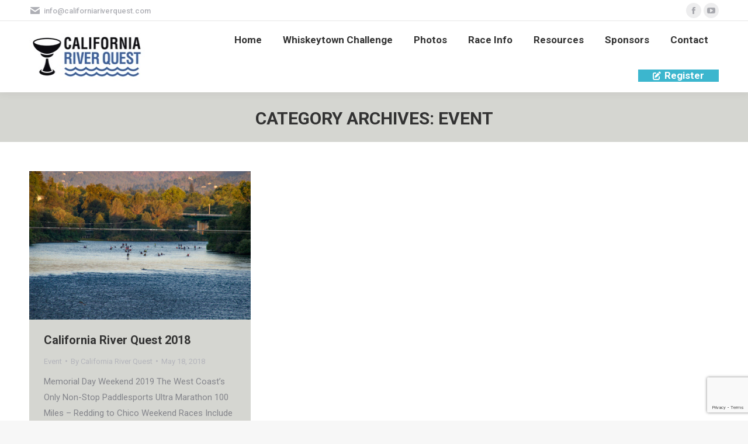

--- FILE ---
content_type: text/html; charset=UTF-8
request_url: https://www.californiariverquest.com/category/event/
body_size: 11113
content:
<!DOCTYPE html>
<!--[if !(IE 6) | !(IE 7) | !(IE 8)  ]><!-->
<html lang="en" class="no-js">
<!--<![endif]-->
<head>
	<meta charset="UTF-8" />
				<meta name="viewport" content="width=device-width, initial-scale=1, maximum-scale=1, user-scalable=0"/>
			<meta name="theme-color" content="#165a7d"/>	<link rel="profile" href="https://gmpg.org/xfn/11" />
	<meta name='robots' content='index, follow, max-image-preview:large, max-snippet:-1, max-video-preview:-1' />
	<style>img:is([sizes="auto" i], [sizes^="auto," i]) { contain-intrinsic-size: 3000px 1500px }</style>
	
	<!-- This site is optimized with the Yoast SEO plugin v26.1.1 - https://yoast.com/wordpress/plugins/seo/ -->
	<title>Event Archives - California River Quest</title>
	<link rel="canonical" href="https://www.californiariverquest.com/category/event/" />
	<meta property="og:locale" content="en_US" />
	<meta property="og:type" content="article" />
	<meta property="og:title" content="Event Archives - California River Quest" />
	<meta property="og:url" content="https://www.californiariverquest.com/category/event/" />
	<meta property="og:site_name" content="California River Quest" />
	<meta property="og:image" content="https://www.californiariverquest.com/wp-content/uploads/2018/05/california-river-quest-share-facebook.jpg" />
	<meta property="og:image:width" content="1200" />
	<meta property="og:image:height" content="630" />
	<meta property="og:image:type" content="image/jpeg" />
	<meta name="twitter:card" content="summary_large_image" />
	<script type="application/ld+json" class="yoast-schema-graph">{"@context":"https://schema.org","@graph":[{"@type":"CollectionPage","@id":"https://www.californiariverquest.com/category/event/","url":"https://www.californiariverquest.com/category/event/","name":"Event Archives - California River Quest","isPartOf":{"@id":"https://www.californiariverquest.com/#website"},"primaryImageOfPage":{"@id":"https://www.californiariverquest.com/category/event/#primaryimage"},"image":{"@id":"https://www.californiariverquest.com/category/event/#primaryimage"},"thumbnailUrl":"https://www.californiariverquest.com/wp-content/uploads/2018/05/Race-start.jpg","breadcrumb":{"@id":"https://www.californiariverquest.com/category/event/#breadcrumb"},"inLanguage":"en"},{"@type":"ImageObject","inLanguage":"en","@id":"https://www.californiariverquest.com/category/event/#primaryimage","url":"https://www.californiariverquest.com/wp-content/uploads/2018/05/Race-start.jpg","contentUrl":"https://www.californiariverquest.com/wp-content/uploads/2018/05/Race-start.jpg","width":1080,"height":723,"caption":"Photo by: Jason Montelongo"},{"@type":"BreadcrumbList","@id":"https://www.californiariverquest.com/category/event/#breadcrumb","itemListElement":[{"@type":"ListItem","position":1,"name":"Home","item":"https://www.californiariverquest.com/"},{"@type":"ListItem","position":2,"name":"Event"}]},{"@type":"WebSite","@id":"https://www.californiariverquest.com/#website","url":"https://www.californiariverquest.com/","name":"California River Quest","description":"Memorial Day Weekend 2019","publisher":{"@id":"https://www.californiariverquest.com/#organization"},"potentialAction":[{"@type":"SearchAction","target":{"@type":"EntryPoint","urlTemplate":"https://www.californiariverquest.com/?s={search_term_string}"},"query-input":{"@type":"PropertyValueSpecification","valueRequired":true,"valueName":"search_term_string"}}],"inLanguage":"en"},{"@type":"Organization","@id":"https://www.californiariverquest.com/#organization","name":"California River Quest","url":"https://www.californiariverquest.com/","logo":{"@type":"ImageObject","inLanguage":"en","@id":"https://www.californiariverquest.com/#/schema/logo/image/","url":"https://www.californiariverquest.com/wp-content/uploads/2018/05/CA-RiverQuest_Logo_500x200-Clr.jpg","contentUrl":"https://www.californiariverquest.com/wp-content/uploads/2018/05/CA-RiverQuest_Logo_500x200-Clr.jpg","width":500,"height":200,"caption":"California River Quest"},"image":{"@id":"https://www.californiariverquest.com/#/schema/logo/image/"}}]}</script>
	<!-- / Yoast SEO plugin. -->


<link rel='dns-prefetch' href='//maps.googleapis.com' />
<link rel='dns-prefetch' href='//fonts.googleapis.com' />
<link rel="alternate" type="application/rss+xml" title="California River Quest &raquo; Feed" href="https://www.californiariverquest.com/feed/" />
<link rel="alternate" type="application/rss+xml" title="California River Quest &raquo; Comments Feed" href="https://www.californiariverquest.com/comments/feed/" />
<link rel="alternate" type="application/rss+xml" title="California River Quest &raquo; Event Category Feed" href="https://www.californiariverquest.com/category/event/feed/" />
<script>
window._wpemojiSettings = {"baseUrl":"https:\/\/s.w.org\/images\/core\/emoji\/16.0.1\/72x72\/","ext":".png","svgUrl":"https:\/\/s.w.org\/images\/core\/emoji\/16.0.1\/svg\/","svgExt":".svg","source":{"concatemoji":"https:\/\/www.californiariverquest.com\/wp-includes\/js\/wp-emoji-release.min.js"}};
/*! This file is auto-generated */
!function(s,n){var o,i,e;function c(e){try{var t={supportTests:e,timestamp:(new Date).valueOf()};sessionStorage.setItem(o,JSON.stringify(t))}catch(e){}}function p(e,t,n){e.clearRect(0,0,e.canvas.width,e.canvas.height),e.fillText(t,0,0);var t=new Uint32Array(e.getImageData(0,0,e.canvas.width,e.canvas.height).data),a=(e.clearRect(0,0,e.canvas.width,e.canvas.height),e.fillText(n,0,0),new Uint32Array(e.getImageData(0,0,e.canvas.width,e.canvas.height).data));return t.every(function(e,t){return e===a[t]})}function u(e,t){e.clearRect(0,0,e.canvas.width,e.canvas.height),e.fillText(t,0,0);for(var n=e.getImageData(16,16,1,1),a=0;a<n.data.length;a++)if(0!==n.data[a])return!1;return!0}function f(e,t,n,a){switch(t){case"flag":return n(e,"\ud83c\udff3\ufe0f\u200d\u26a7\ufe0f","\ud83c\udff3\ufe0f\u200b\u26a7\ufe0f")?!1:!n(e,"\ud83c\udde8\ud83c\uddf6","\ud83c\udde8\u200b\ud83c\uddf6")&&!n(e,"\ud83c\udff4\udb40\udc67\udb40\udc62\udb40\udc65\udb40\udc6e\udb40\udc67\udb40\udc7f","\ud83c\udff4\u200b\udb40\udc67\u200b\udb40\udc62\u200b\udb40\udc65\u200b\udb40\udc6e\u200b\udb40\udc67\u200b\udb40\udc7f");case"emoji":return!a(e,"\ud83e\udedf")}return!1}function g(e,t,n,a){var r="undefined"!=typeof WorkerGlobalScope&&self instanceof WorkerGlobalScope?new OffscreenCanvas(300,150):s.createElement("canvas"),o=r.getContext("2d",{willReadFrequently:!0}),i=(o.textBaseline="top",o.font="600 32px Arial",{});return e.forEach(function(e){i[e]=t(o,e,n,a)}),i}function t(e){var t=s.createElement("script");t.src=e,t.defer=!0,s.head.appendChild(t)}"undefined"!=typeof Promise&&(o="wpEmojiSettingsSupports",i=["flag","emoji"],n.supports={everything:!0,everythingExceptFlag:!0},e=new Promise(function(e){s.addEventListener("DOMContentLoaded",e,{once:!0})}),new Promise(function(t){var n=function(){try{var e=JSON.parse(sessionStorage.getItem(o));if("object"==typeof e&&"number"==typeof e.timestamp&&(new Date).valueOf()<e.timestamp+604800&&"object"==typeof e.supportTests)return e.supportTests}catch(e){}return null}();if(!n){if("undefined"!=typeof Worker&&"undefined"!=typeof OffscreenCanvas&&"undefined"!=typeof URL&&URL.createObjectURL&&"undefined"!=typeof Blob)try{var e="postMessage("+g.toString()+"("+[JSON.stringify(i),f.toString(),p.toString(),u.toString()].join(",")+"));",a=new Blob([e],{type:"text/javascript"}),r=new Worker(URL.createObjectURL(a),{name:"wpTestEmojiSupports"});return void(r.onmessage=function(e){c(n=e.data),r.terminate(),t(n)})}catch(e){}c(n=g(i,f,p,u))}t(n)}).then(function(e){for(var t in e)n.supports[t]=e[t],n.supports.everything=n.supports.everything&&n.supports[t],"flag"!==t&&(n.supports.everythingExceptFlag=n.supports.everythingExceptFlag&&n.supports[t]);n.supports.everythingExceptFlag=n.supports.everythingExceptFlag&&!n.supports.flag,n.DOMReady=!1,n.readyCallback=function(){n.DOMReady=!0}}).then(function(){return e}).then(function(){var e;n.supports.everything||(n.readyCallback(),(e=n.source||{}).concatemoji?t(e.concatemoji):e.wpemoji&&e.twemoji&&(t(e.twemoji),t(e.wpemoji)))}))}((window,document),window._wpemojiSettings);
</script>
<style id='wp-emoji-styles-inline-css'>

	img.wp-smiley, img.emoji {
		display: inline !important;
		border: none !important;
		box-shadow: none !important;
		height: 1em !important;
		width: 1em !important;
		margin: 0 0.07em !important;
		vertical-align: -0.1em !important;
		background: none !important;
		padding: 0 !important;
	}
</style>
<link rel='stylesheet' id='wp-block-library-css' href='https://www.californiariverquest.com/wp-includes/css/dist/block-library/style.min.css' media='all' />
<style id='wp-block-library-theme-inline-css'>
.wp-block-audio :where(figcaption){color:#555;font-size:13px;text-align:center}.is-dark-theme .wp-block-audio :where(figcaption){color:#ffffffa6}.wp-block-audio{margin:0 0 1em}.wp-block-code{border:1px solid #ccc;border-radius:4px;font-family:Menlo,Consolas,monaco,monospace;padding:.8em 1em}.wp-block-embed :where(figcaption){color:#555;font-size:13px;text-align:center}.is-dark-theme .wp-block-embed :where(figcaption){color:#ffffffa6}.wp-block-embed{margin:0 0 1em}.blocks-gallery-caption{color:#555;font-size:13px;text-align:center}.is-dark-theme .blocks-gallery-caption{color:#ffffffa6}:root :where(.wp-block-image figcaption){color:#555;font-size:13px;text-align:center}.is-dark-theme :root :where(.wp-block-image figcaption){color:#ffffffa6}.wp-block-image{margin:0 0 1em}.wp-block-pullquote{border-bottom:4px solid;border-top:4px solid;color:currentColor;margin-bottom:1.75em}.wp-block-pullquote cite,.wp-block-pullquote footer,.wp-block-pullquote__citation{color:currentColor;font-size:.8125em;font-style:normal;text-transform:uppercase}.wp-block-quote{border-left:.25em solid;margin:0 0 1.75em;padding-left:1em}.wp-block-quote cite,.wp-block-quote footer{color:currentColor;font-size:.8125em;font-style:normal;position:relative}.wp-block-quote:where(.has-text-align-right){border-left:none;border-right:.25em solid;padding-left:0;padding-right:1em}.wp-block-quote:where(.has-text-align-center){border:none;padding-left:0}.wp-block-quote.is-large,.wp-block-quote.is-style-large,.wp-block-quote:where(.is-style-plain){border:none}.wp-block-search .wp-block-search__label{font-weight:700}.wp-block-search__button{border:1px solid #ccc;padding:.375em .625em}:where(.wp-block-group.has-background){padding:1.25em 2.375em}.wp-block-separator.has-css-opacity{opacity:.4}.wp-block-separator{border:none;border-bottom:2px solid;margin-left:auto;margin-right:auto}.wp-block-separator.has-alpha-channel-opacity{opacity:1}.wp-block-separator:not(.is-style-wide):not(.is-style-dots){width:100px}.wp-block-separator.has-background:not(.is-style-dots){border-bottom:none;height:1px}.wp-block-separator.has-background:not(.is-style-wide):not(.is-style-dots){height:2px}.wp-block-table{margin:0 0 1em}.wp-block-table td,.wp-block-table th{word-break:normal}.wp-block-table :where(figcaption){color:#555;font-size:13px;text-align:center}.is-dark-theme .wp-block-table :where(figcaption){color:#ffffffa6}.wp-block-video :where(figcaption){color:#555;font-size:13px;text-align:center}.is-dark-theme .wp-block-video :where(figcaption){color:#ffffffa6}.wp-block-video{margin:0 0 1em}:root :where(.wp-block-template-part.has-background){margin-bottom:0;margin-top:0;padding:1.25em 2.375em}
</style>
<style id='classic-theme-styles-inline-css'>
/*! This file is auto-generated */
.wp-block-button__link{color:#fff;background-color:#32373c;border-radius:9999px;box-shadow:none;text-decoration:none;padding:calc(.667em + 2px) calc(1.333em + 2px);font-size:1.125em}.wp-block-file__button{background:#32373c;color:#fff;text-decoration:none}
</style>
<style id='global-styles-inline-css'>
:root{--wp--preset--aspect-ratio--square: 1;--wp--preset--aspect-ratio--4-3: 4/3;--wp--preset--aspect-ratio--3-4: 3/4;--wp--preset--aspect-ratio--3-2: 3/2;--wp--preset--aspect-ratio--2-3: 2/3;--wp--preset--aspect-ratio--16-9: 16/9;--wp--preset--aspect-ratio--9-16: 9/16;--wp--preset--color--black: #000000;--wp--preset--color--cyan-bluish-gray: #abb8c3;--wp--preset--color--white: #FFF;--wp--preset--color--pale-pink: #f78da7;--wp--preset--color--vivid-red: #cf2e2e;--wp--preset--color--luminous-vivid-orange: #ff6900;--wp--preset--color--luminous-vivid-amber: #fcb900;--wp--preset--color--light-green-cyan: #7bdcb5;--wp--preset--color--vivid-green-cyan: #00d084;--wp--preset--color--pale-cyan-blue: #8ed1fc;--wp--preset--color--vivid-cyan-blue: #0693e3;--wp--preset--color--vivid-purple: #9b51e0;--wp--preset--color--accent: #165a7d;--wp--preset--color--dark-gray: #111;--wp--preset--color--light-gray: #767676;--wp--preset--gradient--vivid-cyan-blue-to-vivid-purple: linear-gradient(135deg,rgba(6,147,227,1) 0%,rgb(155,81,224) 100%);--wp--preset--gradient--light-green-cyan-to-vivid-green-cyan: linear-gradient(135deg,rgb(122,220,180) 0%,rgb(0,208,130) 100%);--wp--preset--gradient--luminous-vivid-amber-to-luminous-vivid-orange: linear-gradient(135deg,rgba(252,185,0,1) 0%,rgba(255,105,0,1) 100%);--wp--preset--gradient--luminous-vivid-orange-to-vivid-red: linear-gradient(135deg,rgba(255,105,0,1) 0%,rgb(207,46,46) 100%);--wp--preset--gradient--very-light-gray-to-cyan-bluish-gray: linear-gradient(135deg,rgb(238,238,238) 0%,rgb(169,184,195) 100%);--wp--preset--gradient--cool-to-warm-spectrum: linear-gradient(135deg,rgb(74,234,220) 0%,rgb(151,120,209) 20%,rgb(207,42,186) 40%,rgb(238,44,130) 60%,rgb(251,105,98) 80%,rgb(254,248,76) 100%);--wp--preset--gradient--blush-light-purple: linear-gradient(135deg,rgb(255,206,236) 0%,rgb(152,150,240) 100%);--wp--preset--gradient--blush-bordeaux: linear-gradient(135deg,rgb(254,205,165) 0%,rgb(254,45,45) 50%,rgb(107,0,62) 100%);--wp--preset--gradient--luminous-dusk: linear-gradient(135deg,rgb(255,203,112) 0%,rgb(199,81,192) 50%,rgb(65,88,208) 100%);--wp--preset--gradient--pale-ocean: linear-gradient(135deg,rgb(255,245,203) 0%,rgb(182,227,212) 50%,rgb(51,167,181) 100%);--wp--preset--gradient--electric-grass: linear-gradient(135deg,rgb(202,248,128) 0%,rgb(113,206,126) 100%);--wp--preset--gradient--midnight: linear-gradient(135deg,rgb(2,3,129) 0%,rgb(40,116,252) 100%);--wp--preset--font-size--small: 13px;--wp--preset--font-size--medium: 20px;--wp--preset--font-size--large: 36px;--wp--preset--font-size--x-large: 42px;--wp--preset--spacing--20: 0.44rem;--wp--preset--spacing--30: 0.67rem;--wp--preset--spacing--40: 1rem;--wp--preset--spacing--50: 1.5rem;--wp--preset--spacing--60: 2.25rem;--wp--preset--spacing--70: 3.38rem;--wp--preset--spacing--80: 5.06rem;--wp--preset--shadow--natural: 6px 6px 9px rgba(0, 0, 0, 0.2);--wp--preset--shadow--deep: 12px 12px 50px rgba(0, 0, 0, 0.4);--wp--preset--shadow--sharp: 6px 6px 0px rgba(0, 0, 0, 0.2);--wp--preset--shadow--outlined: 6px 6px 0px -3px rgba(255, 255, 255, 1), 6px 6px rgba(0, 0, 0, 1);--wp--preset--shadow--crisp: 6px 6px 0px rgba(0, 0, 0, 1);}:where(.is-layout-flex){gap: 0.5em;}:where(.is-layout-grid){gap: 0.5em;}body .is-layout-flex{display: flex;}.is-layout-flex{flex-wrap: wrap;align-items: center;}.is-layout-flex > :is(*, div){margin: 0;}body .is-layout-grid{display: grid;}.is-layout-grid > :is(*, div){margin: 0;}:where(.wp-block-columns.is-layout-flex){gap: 2em;}:where(.wp-block-columns.is-layout-grid){gap: 2em;}:where(.wp-block-post-template.is-layout-flex){gap: 1.25em;}:where(.wp-block-post-template.is-layout-grid){gap: 1.25em;}.has-black-color{color: var(--wp--preset--color--black) !important;}.has-cyan-bluish-gray-color{color: var(--wp--preset--color--cyan-bluish-gray) !important;}.has-white-color{color: var(--wp--preset--color--white) !important;}.has-pale-pink-color{color: var(--wp--preset--color--pale-pink) !important;}.has-vivid-red-color{color: var(--wp--preset--color--vivid-red) !important;}.has-luminous-vivid-orange-color{color: var(--wp--preset--color--luminous-vivid-orange) !important;}.has-luminous-vivid-amber-color{color: var(--wp--preset--color--luminous-vivid-amber) !important;}.has-light-green-cyan-color{color: var(--wp--preset--color--light-green-cyan) !important;}.has-vivid-green-cyan-color{color: var(--wp--preset--color--vivid-green-cyan) !important;}.has-pale-cyan-blue-color{color: var(--wp--preset--color--pale-cyan-blue) !important;}.has-vivid-cyan-blue-color{color: var(--wp--preset--color--vivid-cyan-blue) !important;}.has-vivid-purple-color{color: var(--wp--preset--color--vivid-purple) !important;}.has-black-background-color{background-color: var(--wp--preset--color--black) !important;}.has-cyan-bluish-gray-background-color{background-color: var(--wp--preset--color--cyan-bluish-gray) !important;}.has-white-background-color{background-color: var(--wp--preset--color--white) !important;}.has-pale-pink-background-color{background-color: var(--wp--preset--color--pale-pink) !important;}.has-vivid-red-background-color{background-color: var(--wp--preset--color--vivid-red) !important;}.has-luminous-vivid-orange-background-color{background-color: var(--wp--preset--color--luminous-vivid-orange) !important;}.has-luminous-vivid-amber-background-color{background-color: var(--wp--preset--color--luminous-vivid-amber) !important;}.has-light-green-cyan-background-color{background-color: var(--wp--preset--color--light-green-cyan) !important;}.has-vivid-green-cyan-background-color{background-color: var(--wp--preset--color--vivid-green-cyan) !important;}.has-pale-cyan-blue-background-color{background-color: var(--wp--preset--color--pale-cyan-blue) !important;}.has-vivid-cyan-blue-background-color{background-color: var(--wp--preset--color--vivid-cyan-blue) !important;}.has-vivid-purple-background-color{background-color: var(--wp--preset--color--vivid-purple) !important;}.has-black-border-color{border-color: var(--wp--preset--color--black) !important;}.has-cyan-bluish-gray-border-color{border-color: var(--wp--preset--color--cyan-bluish-gray) !important;}.has-white-border-color{border-color: var(--wp--preset--color--white) !important;}.has-pale-pink-border-color{border-color: var(--wp--preset--color--pale-pink) !important;}.has-vivid-red-border-color{border-color: var(--wp--preset--color--vivid-red) !important;}.has-luminous-vivid-orange-border-color{border-color: var(--wp--preset--color--luminous-vivid-orange) !important;}.has-luminous-vivid-amber-border-color{border-color: var(--wp--preset--color--luminous-vivid-amber) !important;}.has-light-green-cyan-border-color{border-color: var(--wp--preset--color--light-green-cyan) !important;}.has-vivid-green-cyan-border-color{border-color: var(--wp--preset--color--vivid-green-cyan) !important;}.has-pale-cyan-blue-border-color{border-color: var(--wp--preset--color--pale-cyan-blue) !important;}.has-vivid-cyan-blue-border-color{border-color: var(--wp--preset--color--vivid-cyan-blue) !important;}.has-vivid-purple-border-color{border-color: var(--wp--preset--color--vivid-purple) !important;}.has-vivid-cyan-blue-to-vivid-purple-gradient-background{background: var(--wp--preset--gradient--vivid-cyan-blue-to-vivid-purple) !important;}.has-light-green-cyan-to-vivid-green-cyan-gradient-background{background: var(--wp--preset--gradient--light-green-cyan-to-vivid-green-cyan) !important;}.has-luminous-vivid-amber-to-luminous-vivid-orange-gradient-background{background: var(--wp--preset--gradient--luminous-vivid-amber-to-luminous-vivid-orange) !important;}.has-luminous-vivid-orange-to-vivid-red-gradient-background{background: var(--wp--preset--gradient--luminous-vivid-orange-to-vivid-red) !important;}.has-very-light-gray-to-cyan-bluish-gray-gradient-background{background: var(--wp--preset--gradient--very-light-gray-to-cyan-bluish-gray) !important;}.has-cool-to-warm-spectrum-gradient-background{background: var(--wp--preset--gradient--cool-to-warm-spectrum) !important;}.has-blush-light-purple-gradient-background{background: var(--wp--preset--gradient--blush-light-purple) !important;}.has-blush-bordeaux-gradient-background{background: var(--wp--preset--gradient--blush-bordeaux) !important;}.has-luminous-dusk-gradient-background{background: var(--wp--preset--gradient--luminous-dusk) !important;}.has-pale-ocean-gradient-background{background: var(--wp--preset--gradient--pale-ocean) !important;}.has-electric-grass-gradient-background{background: var(--wp--preset--gradient--electric-grass) !important;}.has-midnight-gradient-background{background: var(--wp--preset--gradient--midnight) !important;}.has-small-font-size{font-size: var(--wp--preset--font-size--small) !important;}.has-medium-font-size{font-size: var(--wp--preset--font-size--medium) !important;}.has-large-font-size{font-size: var(--wp--preset--font-size--large) !important;}.has-x-large-font-size{font-size: var(--wp--preset--font-size--x-large) !important;}
:where(.wp-block-post-template.is-layout-flex){gap: 1.25em;}:where(.wp-block-post-template.is-layout-grid){gap: 1.25em;}
:where(.wp-block-columns.is-layout-flex){gap: 2em;}:where(.wp-block-columns.is-layout-grid){gap: 2em;}
:root :where(.wp-block-pullquote){font-size: 1.5em;line-height: 1.6;}
</style>
<link rel='stylesheet' id='contact-form-7-css' href='https://www.californiariverquest.com/wp-content/plugins/contact-form-7/includes/css/styles.css' media='all' />
<link rel='stylesheet' id='esg-plugin-settings-css' href='https://www.californiariverquest.com/wp-content/plugins/essential-grid/public/assets/css/settings.css' media='all' />
<link rel='stylesheet' id='tp-fontello-css' href='https://www.californiariverquest.com/wp-content/plugins/essential-grid/public/assets/font/fontello/css/fontello.css' media='all' />
<link rel='stylesheet' id='the7-font-css' href='https://www.californiariverquest.com/wp-content/themes/dt-the7/fonts/icomoon-the7-font/icomoon-the7-font.min.css' media='all' />
<link rel='stylesheet' id='the7-awesome-fonts-css' href='https://www.californiariverquest.com/wp-content/themes/dt-the7/fonts/FontAwesome/css/all.min.css' media='all' />
<link rel='stylesheet' id='the7-awesome-fonts-back-css' href='https://www.californiariverquest.com/wp-content/themes/dt-the7/fonts/FontAwesome/back-compat.min.css' media='all' />
<link rel='stylesheet' id='the7-Defaults-css' href='https://www.californiariverquest.com/wp-content/uploads/smile_fonts/Defaults/Defaults.css' media='all' />
<link rel='stylesheet' id='js_composer_front-css' href='https://www.californiariverquest.com/wp-content/plugins/js_composer/assets/css/js_composer.min.css' media='all' />
<link rel='stylesheet' id='dt-web-fonts-css' href='https://fonts.googleapis.com/css?family=Roboto:400,500,600,700%7CRoboto+Condensed:400,600,700' media='all' />
<link rel='stylesheet' id='dt-main-css' href='https://www.californiariverquest.com/wp-content/themes/dt-the7/css/main.min.css' media='all' />
<link rel='stylesheet' id='the7-custom-scrollbar-css' href='https://www.californiariverquest.com/wp-content/themes/dt-the7/lib/custom-scrollbar/custom-scrollbar.min.css' media='all' />
<link rel='stylesheet' id='the7-wpbakery-css' href='https://www.californiariverquest.com/wp-content/themes/dt-the7/css/wpbakery.min.css' media='all' />
<link rel='stylesheet' id='the7-css-vars-css' href='https://www.californiariverquest.com/wp-content/uploads/the7-css/css-vars.css' media='all' />
<link rel='stylesheet' id='dt-custom-css' href='https://www.californiariverquest.com/wp-content/uploads/the7-css/custom.css' media='all' />
<link rel='stylesheet' id='dt-media-css' href='https://www.californiariverquest.com/wp-content/uploads/the7-css/media.css' media='all' />
<link rel='stylesheet' id='the7-mega-menu-css' href='https://www.californiariverquest.com/wp-content/uploads/the7-css/mega-menu.css' media='all' />
<link rel='stylesheet' id='the7-elements-css' href='https://www.californiariverquest.com/wp-content/uploads/the7-css/post-type-dynamic.css' media='all' />
<link rel='stylesheet' id='style-css' href='https://www.californiariverquest.com/wp-content/themes/californiariverquest/style.css' media='all' />
<link rel='stylesheet' id='ultimate-vc-addons-style-min-css' href='https://www.californiariverquest.com/wp-content/plugins/Ultimate_VC_Addons/assets/min-css/ultimate.min.css' media='all' />
<link rel='stylesheet' id='ultimate-vc-addons-icons-css' href='https://www.californiariverquest.com/wp-content/plugins/Ultimate_VC_Addons/assets/css/icons.css' media='all' />
<link rel='stylesheet' id='ultimate-vc-addons-vidcons-css' href='https://www.californiariverquest.com/wp-content/plugins/Ultimate_VC_Addons/assets/fonts/vidcons.css' media='all' />
<script src="https://www.californiariverquest.com/wp-includes/js/jquery/jquery.min.js" id="jquery-core-js"></script>
<script src="https://www.californiariverquest.com/wp-includes/js/jquery/jquery-migrate.min.js" id="jquery-migrate-js"></script>
<script src="https://www.californiariverquest.com/wp-content/themes/californiariverquest/assets/cd-main.js" id="layers-child-custom-js"></script>
<script id="dt-above-fold-js-extra">
var dtLocal = {"themeUrl":"https:\/\/www.californiariverquest.com\/wp-content\/themes\/dt-the7","passText":"To view this protected post, enter the password below:","moreButtonText":{"loading":"Loading...","loadMore":"Load more"},"postID":"1","ajaxurl":"https:\/\/www.californiariverquest.com\/wp-admin\/admin-ajax.php","REST":{"baseUrl":"https:\/\/www.californiariverquest.com\/wp-json\/the7\/v1","endpoints":{"sendMail":"\/send-mail"}},"contactMessages":{"required":"One or more fields have an error. Please check and try again.","terms":"Please accept the privacy policy.","fillTheCaptchaError":"Please, fill the captcha."},"captchaSiteKey":"","ajaxNonce":"9695b9301d","pageData":{"type":"archive","template":"archive","layout":"masonry"},"themeSettings":{"smoothScroll":"off","lazyLoading":false,"desktopHeader":{"height":100},"ToggleCaptionEnabled":"disabled","ToggleCaption":"Navigation","floatingHeader":{"showAfter":140,"showMenu":true,"height":90,"logo":{"showLogo":true,"html":"<img class=\" preload-me\" src=\"https:\/\/www.californiariverquest.com\/wp-content\/uploads\/2019\/05\/CA-RiverQuest_Logo_200x80-Clr.jpg\" srcset=\"https:\/\/www.californiariverquest.com\/wp-content\/uploads\/2019\/05\/CA-RiverQuest_Logo_200x80-Clr.jpg 200w, https:\/\/www.californiariverquest.com\/wp-content\/uploads\/2019\/05\/CA-RiverQuest_Logo_200x80-Clr.jpg 200w\" width=\"200\" height=\"80\"   sizes=\"200px\" alt=\"California River Quest\" \/>","url":"https:\/\/www.californiariverquest.com\/"}},"topLine":{"floatingTopLine":{"logo":{"showLogo":false,"html":""}}},"mobileHeader":{"firstSwitchPoint":1050,"secondSwitchPoint":778,"firstSwitchPointHeight":80,"secondSwitchPointHeight":60,"mobileToggleCaptionEnabled":"disabled","mobileToggleCaption":"Menu"},"stickyMobileHeaderFirstSwitch":{"logo":{"html":"<img class=\" preload-me\" src=\"https:\/\/www.californiariverquest.com\/wp-content\/uploads\/2019\/05\/CA-RiverQuest_Logo_200x80-Clr.jpg\" srcset=\"https:\/\/www.californiariverquest.com\/wp-content\/uploads\/2019\/05\/CA-RiverQuest_Logo_200x80-Clr.jpg 200w, https:\/\/www.californiariverquest.com\/wp-content\/uploads\/2019\/05\/CA-RiverQuest_Logo_200x80-Clr.jpg 200w\" width=\"200\" height=\"80\"   sizes=\"200px\" alt=\"California River Quest\" \/>"}},"stickyMobileHeaderSecondSwitch":{"logo":{"html":"<img class=\" preload-me\" src=\"https:\/\/www.californiariverquest.com\/wp-content\/uploads\/2019\/05\/CA-RiverQuest_Logo_200x80-Clr.jpg\" srcset=\"https:\/\/www.californiariverquest.com\/wp-content\/uploads\/2019\/05\/CA-RiverQuest_Logo_200x80-Clr.jpg 200w, https:\/\/www.californiariverquest.com\/wp-content\/uploads\/2019\/05\/CA-RiverQuest_Logo_200x80-Clr.jpg 200w\" width=\"200\" height=\"80\"   sizes=\"200px\" alt=\"California River Quest\" \/>"}},"sidebar":{"switchPoint":990},"boxedWidth":"1340px"},"VCMobileScreenWidth":"768"};
var dtShare = {"shareButtonText":{"facebook":"Share on Facebook","twitter":"Share on X","pinterest":"Pin it","linkedin":"Share on Linkedin","whatsapp":"Share on Whatsapp"},"overlayOpacity":"85"};
</script>
<script src="https://www.californiariverquest.com/wp-content/themes/dt-the7/js/above-the-fold.min.js" id="dt-above-fold-js"></script>
<script src="https://www.californiariverquest.com/wp-content/plugins/Ultimate_VC_Addons/assets/min-js/modernizr-custom.min.js" id="ultimate-vc-addons-modernizr-js"></script>
<script src="https://www.californiariverquest.com/wp-content/plugins/Ultimate_VC_Addons/assets/min-js/jquery-ui.min.js" id="jquery_ui-js"></script>
<script src="https://maps.googleapis.com/maps/api/js" id="ultimate-vc-addons-googleapis-js"></script>
<script src="https://www.californiariverquest.com/wp-includes/js/jquery/ui/core.min.js" id="jquery-ui-core-js"></script>
<script src="https://www.californiariverquest.com/wp-includes/js/jquery/ui/mouse.min.js" id="jquery-ui-mouse-js"></script>
<script src="https://www.californiariverquest.com/wp-includes/js/jquery/ui/slider.min.js" id="jquery-ui-slider-js"></script>
<script src="https://www.californiariverquest.com/wp-content/plugins/Ultimate_VC_Addons/assets/min-js/jquery-ui-labeledslider.min.js" id="ultimate-vc-addons_range_tick-js"></script>
<script src="https://www.californiariverquest.com/wp-content/plugins/Ultimate_VC_Addons/assets/min-js/ultimate.min.js" id="ultimate-vc-addons-script-js"></script>
<script src="https://www.californiariverquest.com/wp-content/plugins/Ultimate_VC_Addons/assets/min-js/modal-all.min.js" id="ultimate-vc-addons-modal-all-js"></script>
<script src="https://www.californiariverquest.com/wp-content/plugins/Ultimate_VC_Addons/assets/min-js/jparallax.min.js" id="ultimate-vc-addons-jquery.shake-js"></script>
<script src="https://www.californiariverquest.com/wp-content/plugins/Ultimate_VC_Addons/assets/min-js/vhparallax.min.js" id="ultimate-vc-addons-jquery.vhparallax-js"></script>
<script src="https://www.californiariverquest.com/wp-content/plugins/Ultimate_VC_Addons/assets/min-js/ultimate_bg.min.js" id="ultimate-vc-addons-row-bg-js"></script>
<script src="https://www.californiariverquest.com/wp-content/plugins/Ultimate_VC_Addons/assets/min-js/mb-YTPlayer.min.js" id="ultimate-vc-addons-jquery.ytplayer-js"></script>
<script></script><link rel="https://api.w.org/" href="https://www.californiariverquest.com/wp-json/" /><link rel="alternate" title="JSON" type="application/json" href="https://www.californiariverquest.com/wp-json/wp/v2/categories/5" /><link rel="EditURI" type="application/rsd+xml" title="RSD" href="https://www.californiariverquest.com/xmlrpc.php?rsd" />

<meta name="generator" content="Powered by WPBakery Page Builder - drag and drop page builder for WordPress."/>
<link rel="icon" href="https://www.californiariverquest.com/wp-content/uploads/2018/06/CA-RiverQuest_Logo_200x80-Blk-2.jpg" type="image/jpeg" sizes="16x16"/><link rel="icon" href="https://www.californiariverquest.com/wp-content/uploads/2018/06/CA-RiverQuest_Logo_200x80-Blk-2.jpg" type="image/jpeg" sizes="32x32"/><link rel="apple-touch-icon" href="https://www.californiariverquest.com/wp-content/uploads/2018/06/CA-RiverQuest_Logo_200x80-Blk-2.jpg"><link rel="apple-touch-icon" sizes="76x76" href="https://www.californiariverquest.com/wp-content/uploads/2018/06/CA-RiverQuest_Logo_200x80-Blk-2.jpg"><link rel="apple-touch-icon" sizes="120x120" href="https://www.californiariverquest.com/wp-content/uploads/2018/06/CA-RiverQuest_Logo_200x80-Blk-2.jpg"><link rel="apple-touch-icon" sizes="152x152" href="https://www.californiariverquest.com/wp-content/uploads/2018/06/CA-RiverQuest_Logo_200x80-Blk-2.jpg"><noscript><style> .wpb_animate_when_almost_visible { opacity: 1; }</style></noscript><!-- Global site tag (gtag.js) - Google Analytics -->
<script async src="https://www.googletagmanager.com/gtag/js?id=UA-119559647-1"></script>
<script>
  window.dataLayer = window.dataLayer || [];
  function gtag(){dataLayer.push(arguments);}
  gtag('js', new Date());

  gtag('config', 'UA-119559647-1');
</script>
<style id='the7-custom-inline-css' type='text/css'>
.btnregister a {
background:#3cb6ce;
padding: 0px 25px !important;
}
.btnregister a:hover {
background:#0081ba;
}

.btnregister a .menu-text,
.btnregister i,
.btnregister em {
color:#fff !important;
}

#footer .widget-title {
font-size:20px;
}
.footer .soc-ico a.facebook:before {
    background-color: #165a7d;
}
.footer .soc-ico a.you-tube:before {
    background-color: #ff0000
}

@media screen and (max-width: 1050px) {
.btnregister a {
padding: 10px 10px !important;
}
}
</style>
</head>
<body data-rsssl=1 id="the7-body" class="archive category category-event category-5 wp-embed-responsive wp-theme-dt-the7 wp-child-theme-californiariverquest the7-core-ver-2.7.12 layout-masonry description-under-image dt-responsive-on right-mobile-menu-close-icon ouside-menu-close-icon mobile-hamburger-close-bg-enable mobile-hamburger-close-bg-hover-enable  fade-medium-mobile-menu-close-icon fade-medium-menu-close-icon srcset-enabled btn-flat custom-btn-color custom-btn-hover-color phantom-fade phantom-shadow-decoration phantom-main-logo-on sticky-mobile-header top-header first-switch-logo-left first-switch-menu-right second-switch-logo-left second-switch-menu-right right-mobile-menu layzr-loading-on no-avatars popup-message-style the7-ver-12.9.1 dt-fa-compatibility wpb-js-composer js-comp-ver-8.6.1 vc_responsive">
<!-- The7 12.9.1 -->

<div id="page" >
	<a class="skip-link screen-reader-text" href="#content">Skip to content</a>

<div class="masthead inline-header right widgets full-height shadow-decoration shadow-mobile-header-decoration small-mobile-menu-icon dt-parent-menu-clickable show-sub-menu-on-hover" >

	<div class="top-bar full-width-line top-bar-line-hide">
	<div class="top-bar-bg" ></div>
	<div class="left-widgets mini-widgets"><span class="mini-contacts email show-on-desktop near-logo-first-switch in-menu-second-switch"><i class="fa-fw the7-mw-icon-mail-bold"></i>info@californiariverquest.com</span></div><div class="right-widgets mini-widgets"><div class="soc-ico show-on-desktop in-top-bar-right in-menu-second-switch custom-bg disabled-border border-off hover-accent-bg hover-disabled-border  hover-border-off"><a title="Facebook page opens in new window" href="https://www.facebook.com/calriverquest/" target="_blank" class="facebook"><span class="soc-font-icon"></span><span class="screen-reader-text">Facebook page opens in new window</span></a><a title="YouTube page opens in new window" href="https://www.youtube.com/channel/UCto8itp4ExfBTyUbVyIiyfA" target="_blank" class="you-tube"><span class="soc-font-icon"></span><span class="screen-reader-text">YouTube page opens in new window</span></a></div></div></div>

	<header class="header-bar" role="banner">

		<div class="branding">
	<div id="site-title" class="assistive-text">California River Quest</div>
	<div id="site-description" class="assistive-text">Memorial Day Weekend 2019</div>
	<a class="same-logo" href="https://www.californiariverquest.com/"><img class=" preload-me" src="https://www.californiariverquest.com/wp-content/uploads/2019/05/CA-RiverQuest_Logo_200x80-Clr.jpg" srcset="https://www.californiariverquest.com/wp-content/uploads/2019/05/CA-RiverQuest_Logo_200x80-Clr.jpg 200w, https://www.californiariverquest.com/wp-content/uploads/2019/05/CA-RiverQuest_Logo_200x80-Clr.jpg 200w" width="200" height="80"   sizes="200px" alt="California River Quest" /></a></div>

		<ul id="primary-menu" class="main-nav underline-decoration l-to-r-line outside-item-remove-margin"><li class="menu-item menu-item-type-post_type menu-item-object-page menu-item-home menu-item-142 first depth-0"><a href='https://www.californiariverquest.com/' data-level='1'><span class="menu-item-text"><span class="menu-text">Home</span></span></a></li> <li class="menu-item menu-item-type-post_type menu-item-object-page menu-item-1407 depth-0"><a href='https://www.californiariverquest.com/race-info/whiskeytown-challenge/' data-level='1'><span class="menu-item-text"><span class="menu-text">Whiskeytown Challenge</span></span></a></li> <li class="menu-item menu-item-type-post_type menu-item-object-page menu-item-1217 depth-0"><a href='https://www.californiariverquest.com/photos/' data-level='1'><span class="menu-item-text"><span class="menu-text">Photos</span></span></a></li> <li class="menu-item menu-item-type-post_type menu-item-object-page menu-item-has-children menu-item-126 has-children depth-0"><a href='https://www.californiariverquest.com/race-info/' data-level='1' aria-haspopup='true' aria-expanded='false'><span class="menu-item-text"><span class="menu-text">Race Info</span></span></a><ul class="sub-nav hover-style-bg level-arrows-on" role="group"><li class="menu-item menu-item-type-post_type menu-item-object-page menu-item-332 first depth-1"><a href='https://www.californiariverquest.com/race-info/' data-level='2'><span class="menu-item-text"><span class="menu-text">Race Info</span></span></a></li> <li class="menu-item menu-item-type-post_type menu-item-object-page menu-item-328 depth-1"><a href='https://www.californiariverquest.com/race-info/boat-specs/' data-level='2'><span class="menu-item-text"><span class="menu-text">Boat Specs</span></span></a></li> <li class="menu-item menu-item-type-post_type menu-item-object-page menu-item-391 depth-1"><a href='https://www.californiariverquest.com/race-info/pre-race-clinics/' data-level='2'><span class="menu-item-text"><span class="menu-text">Pre-Race Clinics</span></span></a></li> <li class="menu-item menu-item-type-post_type menu-item-object-page menu-item-326 depth-1"><a href='https://www.californiariverquest.com/race-info/about/' data-level='2'><span class="menu-item-text"><span class="menu-text">About</span></span></a></li> <li class="menu-item menu-item-type-post_type menu-item-object-page menu-item-327 depth-1"><a href='https://www.californiariverquest.com/race-info/team/' data-level='2'><span class="menu-item-text"><span class="menu-text">Team</span></span></a></li> <li class="menu-item menu-item-type-post_type menu-item-object-page menu-item-453 depth-1"><a href='https://www.californiariverquest.com/race-info/447-2/' data-level='2'><span class="menu-item-text"><span class="menu-text">Race Rules</span></span></a></li> <li class="menu-item menu-item-type-post_type menu-item-object-page menu-item-414 depth-1"><a href='https://www.californiariverquest.com/race-info/extreme-weather-and-cancellation-policy/' data-level='2'><span class="menu-item-text"><span class="menu-text">Extreme Weather and Cancellation Policy</span></span></a></li> </ul></li> <li class="menu-item menu-item-type-post_type menu-item-object-page menu-item-has-children menu-item-205 has-children depth-0"><a href='https://www.californiariverquest.com/resources/' data-level='1' aria-haspopup='true' aria-expanded='false'><span class="menu-item-text"><span class="menu-text">Resources</span></span></a><ul class="sub-nav hover-style-bg level-arrows-on" role="group"><li class="menu-item menu-item-type-post_type menu-item-object-page menu-item-333 first depth-1"><a href='https://www.californiariverquest.com/resources/' data-level='2'><span class="menu-item-text"><span class="menu-text">Resources</span></span></a></li> <li class="menu-item menu-item-type-post_type menu-item-object-page menu-item-204 depth-1"><a href='https://www.californiariverquest.com/resources/faqs/' data-level='2'><span class="menu-item-text"><span class="menu-text">Frequently Asked Questions</span></span></a></li> <li class="menu-item menu-item-type-post_type menu-item-object-page menu-item-208 depth-1"><a href='https://www.californiariverquest.com/race-info/courses-maps/' data-level='2'><span class="menu-item-text"><span class="menu-text">Courses &#038; Maps</span></span></a></li> <li class="menu-item menu-item-type-post_type menu-item-object-page menu-item-406 depth-1"><a href='https://www.californiariverquest.com/race-info/prior-race-results/' data-level='2'><span class="menu-item-text"><span class="menu-text">Race Results</span></span></a></li> <li class="menu-item menu-item-type-post_type menu-item-object-page menu-item-399 depth-1"><a href='https://www.californiariverquest.com/race-info/finish-time-estimating-tool/' data-level='2'><span class="menu-item-text"><span class="menu-text">Finish Time Estimating Tool</span></span></a></li> <li class="menu-item menu-item-type-post_type menu-item-object-page menu-item-331 depth-1"><a href='https://www.californiariverquest.com/resources/lodging/' data-level='2'><span class="menu-item-text"><span class="menu-text">Lodging</span></span></a></li> <li class="menu-item menu-item-type-post_type menu-item-object-page menu-item-445 depth-1"><a href='https://www.californiariverquest.com/resources/where-to-watch-race/' data-level='2'><span class="menu-item-text"><span class="menu-text">Where to Watch Race</span></span></a></li> <li class="menu-item menu-item-type-post_type menu-item-object-page menu-item-446 depth-1"><a href='https://www.californiariverquest.com/resources/driving-directions-between-checkpoints/' data-level='2'><span class="menu-item-text"><span class="menu-text">Driving Directions between Checkpoints</span></span></a></li> <li class="menu-item menu-item-type-post_type menu-item-object-page menu-item-505 depth-1"><a href='https://www.californiariverquest.com/news/' data-level='2'><span class="menu-item-text"><span class="menu-text">News</span></span></a></li> <li class="menu-item menu-item-type-post_type menu-item-object-page menu-item-506 depth-1"><a href='https://www.californiariverquest.com/news/press-room/' data-level='2'><span class="menu-item-text"><span class="menu-text">Press Room</span></span></a></li> </ul></li> <li class="menu-item menu-item-type-post_type menu-item-object-page menu-item-95 depth-0"><a href='https://www.californiariverquest.com/sponsors/' data-level='1'><span class="menu-item-text"><span class="menu-text">Sponsors</span></span></a></li> <li class="menu-item menu-item-type-custom menu-item-object-custom menu-item-68 depth-0"><a href='#!/footer' data-level='1'><span class="menu-item-text"><span class="menu-text">Contact</span></span></a></li> <li class="btnregister menu-item menu-item-type-custom menu-item-object-custom menu-item-86 last depth-0"><a href='https://paddleguru.com/races/CaliforniaRiverQuest2026' title='Register for this race' target='_blank' data-level='1'><i class="fas fa-edit"></i><span class="menu-item-text"><span class="menu-text">Register</span></span></a></li> </ul>
		
	</header>

</div>
<div role="navigation" aria-label="Main Menu" class="dt-mobile-header mobile-menu-show-divider">
	<div class="dt-close-mobile-menu-icon" aria-label="Close" role="button" tabindex="0"><div class="close-line-wrap"><span class="close-line"></span><span class="close-line"></span><span class="close-line"></span></div></div>	<ul id="mobile-menu" class="mobile-main-nav">
		<li class="menu-item menu-item-type-post_type menu-item-object-page menu-item-home menu-item-142 first depth-0"><a href='https://www.californiariverquest.com/' data-level='1'><span class="menu-item-text"><span class="menu-text">Home</span></span></a></li> <li class="menu-item menu-item-type-post_type menu-item-object-page menu-item-1407 depth-0"><a href='https://www.californiariverquest.com/race-info/whiskeytown-challenge/' data-level='1'><span class="menu-item-text"><span class="menu-text">Whiskeytown Challenge</span></span></a></li> <li class="menu-item menu-item-type-post_type menu-item-object-page menu-item-1217 depth-0"><a href='https://www.californiariverquest.com/photos/' data-level='1'><span class="menu-item-text"><span class="menu-text">Photos</span></span></a></li> <li class="menu-item menu-item-type-post_type menu-item-object-page menu-item-has-children menu-item-126 has-children depth-0"><a href='https://www.californiariverquest.com/race-info/' data-level='1' aria-haspopup='true' aria-expanded='false'><span class="menu-item-text"><span class="menu-text">Race Info</span></span></a><ul class="sub-nav hover-style-bg level-arrows-on" role="group"><li class="menu-item menu-item-type-post_type menu-item-object-page menu-item-332 first depth-1"><a href='https://www.californiariverquest.com/race-info/' data-level='2'><span class="menu-item-text"><span class="menu-text">Race Info</span></span></a></li> <li class="menu-item menu-item-type-post_type menu-item-object-page menu-item-328 depth-1"><a href='https://www.californiariverquest.com/race-info/boat-specs/' data-level='2'><span class="menu-item-text"><span class="menu-text">Boat Specs</span></span></a></li> <li class="menu-item menu-item-type-post_type menu-item-object-page menu-item-391 depth-1"><a href='https://www.californiariverquest.com/race-info/pre-race-clinics/' data-level='2'><span class="menu-item-text"><span class="menu-text">Pre-Race Clinics</span></span></a></li> <li class="menu-item menu-item-type-post_type menu-item-object-page menu-item-326 depth-1"><a href='https://www.californiariverquest.com/race-info/about/' data-level='2'><span class="menu-item-text"><span class="menu-text">About</span></span></a></li> <li class="menu-item menu-item-type-post_type menu-item-object-page menu-item-327 depth-1"><a href='https://www.californiariverquest.com/race-info/team/' data-level='2'><span class="menu-item-text"><span class="menu-text">Team</span></span></a></li> <li class="menu-item menu-item-type-post_type menu-item-object-page menu-item-453 depth-1"><a href='https://www.californiariverquest.com/race-info/447-2/' data-level='2'><span class="menu-item-text"><span class="menu-text">Race Rules</span></span></a></li> <li class="menu-item menu-item-type-post_type menu-item-object-page menu-item-414 depth-1"><a href='https://www.californiariverquest.com/race-info/extreme-weather-and-cancellation-policy/' data-level='2'><span class="menu-item-text"><span class="menu-text">Extreme Weather and Cancellation Policy</span></span></a></li> </ul></li> <li class="menu-item menu-item-type-post_type menu-item-object-page menu-item-has-children menu-item-205 has-children depth-0"><a href='https://www.californiariverquest.com/resources/' data-level='1' aria-haspopup='true' aria-expanded='false'><span class="menu-item-text"><span class="menu-text">Resources</span></span></a><ul class="sub-nav hover-style-bg level-arrows-on" role="group"><li class="menu-item menu-item-type-post_type menu-item-object-page menu-item-333 first depth-1"><a href='https://www.californiariverquest.com/resources/' data-level='2'><span class="menu-item-text"><span class="menu-text">Resources</span></span></a></li> <li class="menu-item menu-item-type-post_type menu-item-object-page menu-item-204 depth-1"><a href='https://www.californiariverquest.com/resources/faqs/' data-level='2'><span class="menu-item-text"><span class="menu-text">Frequently Asked Questions</span></span></a></li> <li class="menu-item menu-item-type-post_type menu-item-object-page menu-item-208 depth-1"><a href='https://www.californiariverquest.com/race-info/courses-maps/' data-level='2'><span class="menu-item-text"><span class="menu-text">Courses &#038; Maps</span></span></a></li> <li class="menu-item menu-item-type-post_type menu-item-object-page menu-item-406 depth-1"><a href='https://www.californiariverquest.com/race-info/prior-race-results/' data-level='2'><span class="menu-item-text"><span class="menu-text">Race Results</span></span></a></li> <li class="menu-item menu-item-type-post_type menu-item-object-page menu-item-399 depth-1"><a href='https://www.californiariverquest.com/race-info/finish-time-estimating-tool/' data-level='2'><span class="menu-item-text"><span class="menu-text">Finish Time Estimating Tool</span></span></a></li> <li class="menu-item menu-item-type-post_type menu-item-object-page menu-item-331 depth-1"><a href='https://www.californiariverquest.com/resources/lodging/' data-level='2'><span class="menu-item-text"><span class="menu-text">Lodging</span></span></a></li> <li class="menu-item menu-item-type-post_type menu-item-object-page menu-item-445 depth-1"><a href='https://www.californiariverquest.com/resources/where-to-watch-race/' data-level='2'><span class="menu-item-text"><span class="menu-text">Where to Watch Race</span></span></a></li> <li class="menu-item menu-item-type-post_type menu-item-object-page menu-item-446 depth-1"><a href='https://www.californiariverquest.com/resources/driving-directions-between-checkpoints/' data-level='2'><span class="menu-item-text"><span class="menu-text">Driving Directions between Checkpoints</span></span></a></li> <li class="menu-item menu-item-type-post_type menu-item-object-page menu-item-505 depth-1"><a href='https://www.californiariverquest.com/news/' data-level='2'><span class="menu-item-text"><span class="menu-text">News</span></span></a></li> <li class="menu-item menu-item-type-post_type menu-item-object-page menu-item-506 depth-1"><a href='https://www.californiariverquest.com/news/press-room/' data-level='2'><span class="menu-item-text"><span class="menu-text">Press Room</span></span></a></li> </ul></li> <li class="menu-item menu-item-type-post_type menu-item-object-page menu-item-95 depth-0"><a href='https://www.californiariverquest.com/sponsors/' data-level='1'><span class="menu-item-text"><span class="menu-text">Sponsors</span></span></a></li> <li class="menu-item menu-item-type-custom menu-item-object-custom menu-item-68 depth-0"><a href='#!/footer' data-level='1'><span class="menu-item-text"><span class="menu-text">Contact</span></span></a></li> <li class="btnregister menu-item menu-item-type-custom menu-item-object-custom menu-item-86 last depth-0"><a href='https://paddleguru.com/races/CaliforniaRiverQuest2026' title='Register for this race' target='_blank' data-level='1'><i class="fas fa-edit"></i><span class="menu-item-text"><span class="menu-text">Register</span></span></a></li> 	</ul>
	<div class='mobile-mini-widgets-in-menu'></div>
</div>

		<div class="page-title title-center solid-bg breadcrumbs-off breadcrumbs-mobile-off page-title-responsive-enabled">
			<div class="wf-wrap">

				<div class="page-title-head hgroup"><h1 >Category Archives: <span>Event</span></h1></div>			</div>
		</div>

		

<div id="main" class="sidebar-none sidebar-divider-vertical">

	
	<div class="main-gradient"></div>
	<div class="wf-wrap">
	<div class="wf-container-main">

	

	<!-- Content -->
	<div id="content" class="content" role="main">

		<div class="wf-container loading-effect-fade-in iso-container bg-under-post description-under-image content-align-left" data-padding="10px" data-cur-page="1" data-width="320px" data-columns="3">
<div class="wf-cell iso-item" data-post-id="1" data-date="2018-05-18T09:15:37-07:00" data-name="California River Quest 2018">
	<article class="post post-1 type-post status-publish format-standard has-post-thumbnail hentry category-event category-5 bg-on fullwidth-img description-off">

		
			<div class="blog-media wf-td">

				<p><a href="https://www.californiariverquest.com/california-river-quest-2019/" class="alignnone rollover layzr-bg" ><img class="preload-me iso-lazy-load aspect" src="data:image/svg+xml,%3Csvg%20xmlns%3D&#39;http%3A%2F%2Fwww.w3.org%2F2000%2Fsvg&#39;%20viewBox%3D&#39;0%200%20650%20435&#39;%2F%3E" data-src="https://www.californiariverquest.com/wp-content/uploads/2018/05/Race-start-650x435.jpg" data-srcset="https://www.californiariverquest.com/wp-content/uploads/2018/05/Race-start-650x435.jpg 650w, https://www.californiariverquest.com/wp-content/uploads/2018/05/Race-start.jpg 1080w" loading="eager" style="--ratio: 650 / 435" sizes="(max-width: 650px) 100vw, 650px" alt="Photo by: Jason Montelongo" title="race-start" width="650" height="435"  /></a></p>
			</div>

		
		<div class="blog-content wf-td">
			<h3 class="entry-title"><a href="https://www.californiariverquest.com/california-river-quest-2019/" title="California River Quest 2018" rel="bookmark">California River Quest 2018</a></h3>

			<div class="entry-meta"><span class="category-link"><a href="https://www.californiariverquest.com/category/event/" >Event</a></span><a class="author vcard" href="https://www.californiariverquest.com/author/admin/" title="View all posts by California River Quest" rel="author">By <span class="fn">California River Quest</span></a><a href="https://www.californiariverquest.com/2018/05/18/" title="9:15 am" class="data-link" rel="bookmark"><time class="entry-date updated" datetime="2018-05-18T09:15:37-07:00">May 18, 2018</time></a></div><p>Memorial Day Weekend 2019 The West Coast’s Only Non-Stop Paddlesports Ultra Marathon 100 Miles – Redding to Chico Weekend Races Include 100-mile river course 25-mile river course 50-mile river course Sprint races Kids races Post-race party</p>

		</div>

	</article>

</div></div>
	</div><!-- #content -->

	

			</div><!-- .wf-container -->
		</div><!-- .wf-wrap -->

	
	</div><!-- #main -->

	


	<!-- !Footer -->
	<footer id="footer" class="footer solid-bg"  role="contentinfo">

		
<!-- !Bottom-bar -->
<div id="bottom-bar" class="solid-bg logo-left">
    <div class="wf-wrap">
        <div class="wf-container-bottom">

			
                <div class="wf-float-left">

					Copyright &copy; California River Quest. All Rights Reserved.
                </div>

			
            <div class="wf-float-right">

				<div class="mini-nav"><ul id="bottom-menu"><li class="menu-item menu-item-type-post_type menu-item-object-page menu-item-home menu-item-16 first depth-0"><a href='https://www.californiariverquest.com/' data-level='1'><span class="menu-item-text"><span class="menu-text">Home</span></span></a></li> <li class="menu-item menu-item-type-post_type menu-item-object-page menu-item-has-children menu-item-124 has-children depth-0"><a href='https://www.californiariverquest.com/race-info/' data-level='1' aria-haspopup='true' aria-expanded='false'><span class="menu-item-text"><span class="menu-text">Race Info</span></span></a><ul class="footer-sub-nav hover-style-bg level-arrows-on" role="group"><li class="menu-item menu-item-type-post_type menu-item-object-page menu-item-334 first depth-1"><a href='https://www.californiariverquest.com/race-info/' data-level='2'><span class="menu-item-text"><span class="menu-text">Race Info</span></span></a></li> <li class="menu-item menu-item-type-post_type menu-item-object-page menu-item-390 depth-1"><a href='https://www.californiariverquest.com/race-info/pre-race-clinics/' data-level='2'><span class="menu-item-text"><span class="menu-text">Pre-Race Clinics</span></span></a></li> <li class="menu-item menu-item-type-post_type menu-item-object-page menu-item-335 depth-1"><a href='https://www.californiariverquest.com/race-info/about/' data-level='2'><span class="menu-item-text"><span class="menu-text">About</span></span></a></li> <li class="menu-item menu-item-type-custom menu-item-object-custom menu-item-179 depth-1"><a href='https://www.californiariverquest.com/race-info/#!/course-maps' data-level='2'><span class="menu-item-text"><span class="menu-text">Course &#038; Maps</span></span></a></li> <li class="menu-item menu-item-type-post_type menu-item-object-page menu-item-336 depth-1"><a href='https://www.californiariverquest.com/race-info/team/' data-level='2'><span class="menu-item-text"><span class="menu-text">Team</span></span></a></li> <li class="menu-item menu-item-type-post_type menu-item-object-page menu-item-337 depth-1"><a href='https://www.californiariverquest.com/race-info/boat-specs/' data-level='2'><span class="menu-item-text"><span class="menu-text">Boat Specs</span></span></a></li> </ul></li> <li class="menu-item menu-item-type-post_type menu-item-object-page menu-item-has-children menu-item-277 has-children depth-0"><a href='https://www.californiariverquest.com/resources/' data-level='1' aria-haspopup='true' aria-expanded='false'><span class="menu-item-text"><span class="menu-text">Resources</span></span></a><ul class="footer-sub-nav hover-style-bg level-arrows-on" role="group"><li class="menu-item menu-item-type-post_type menu-item-object-page menu-item-338 first depth-1"><a href='https://www.californiariverquest.com/resources/' data-level='2'><span class="menu-item-text"><span class="menu-text">Resources</span></span></a></li> <li class="menu-item menu-item-type-custom menu-item-object-custom menu-item-182 depth-1"><a href='https://www.californiariverquest.com/race-info/#!/faqs' data-level='2'><span class="menu-item-text"><span class="menu-text">FAQs</span></span></a></li> <li class="menu-item menu-item-type-post_type menu-item-object-page menu-item-340 depth-1"><a href='https://www.californiariverquest.com/resources/lodging/' data-level='2'><span class="menu-item-text"><span class="menu-text">Lodging</span></span></a></li> </ul></li> <li class="menu-item menu-item-type-post_type menu-item-object-page menu-item-125 depth-0"><a href='https://www.californiariverquest.com/sponsors/' data-level='1'><span class="menu-item-text"><span class="menu-text">Sponsors</span></span></a></li> <li class="menu-item menu-item-type-custom menu-item-object-custom menu-item-123 last depth-0"><a href='#!/footer' data-level='1'><span class="menu-item-text"><span class="menu-text">Contact</span></span></a></li> </ul><div class="menu-select"><span class="customSelect1"><span class="customSelectInner">Footer Menu</span></span></div></div>
            </div>

        </div><!-- .wf-container-bottom -->
    </div><!-- .wf-wrap -->
</div><!-- #bottom-bar -->
	</footer><!-- #footer -->

<a href="#" class="scroll-top"><svg version="1.1" xmlns="http://www.w3.org/2000/svg" xmlns:xlink="http://www.w3.org/1999/xlink" x="0px" y="0px"
	 viewBox="0 0 16 16" style="enable-background:new 0 0 16 16;" xml:space="preserve">
<path d="M11.7,6.3l-3-3C8.5,3.1,8.3,3,8,3c0,0,0,0,0,0C7.7,3,7.5,3.1,7.3,3.3l-3,3c-0.4,0.4-0.4,1,0,1.4c0.4,0.4,1,0.4,1.4,0L7,6.4
	V12c0,0.6,0.4,1,1,1s1-0.4,1-1V6.4l1.3,1.3c0.4,0.4,1,0.4,1.4,0C11.9,7.5,12,7.3,12,7S11.9,6.5,11.7,6.3z"/>
</svg><span class="screen-reader-text">Go to Top</span></a>

</div><!-- #page -->

<script type="speculationrules">
{"prefetch":[{"source":"document","where":{"and":[{"href_matches":"\/*"},{"not":{"href_matches":["\/wp-*.php","\/wp-admin\/*","\/wp-content\/uploads\/*","\/wp-content\/*","\/wp-content\/plugins\/*","\/wp-content\/themes\/californiariverquest\/*","\/wp-content\/themes\/dt-the7\/*","\/*\\?(.+)"]}},{"not":{"selector_matches":"a[rel~=\"nofollow\"]"}},{"not":{"selector_matches":".no-prefetch, .no-prefetch a"}}]},"eagerness":"conservative"}]}
</script>
<script type="text/html" id="wpb-modifications"> window.wpbCustomElement = 1; </script><script src="https://www.californiariverquest.com/wp-content/themes/dt-the7/js/main.min.js" id="dt-main-js"></script>
<script src="https://www.californiariverquest.com/wp-includes/js/dist/hooks.min.js" id="wp-hooks-js"></script>
<script src="https://www.californiariverquest.com/wp-includes/js/dist/i18n.min.js" id="wp-i18n-js"></script>
<script id="wp-i18n-js-after">
wp.i18n.setLocaleData( { 'text direction\u0004ltr': [ 'ltr' ] } );
</script>
<script src="https://www.californiariverquest.com/wp-content/plugins/contact-form-7/includes/swv/js/index.js" id="swv-js"></script>
<script id="contact-form-7-js-before">
var wpcf7 = {
    "api": {
        "root": "https:\/\/www.californiariverquest.com\/wp-json\/",
        "namespace": "contact-form-7\/v1"
    }
};
</script>
<script src="https://www.californiariverquest.com/wp-content/plugins/contact-form-7/includes/js/index.js" id="contact-form-7-js"></script>
<script src="https://www.californiariverquest.com/wp-content/themes/dt-the7/js/legacy.min.js" id="dt-legacy-js"></script>
<script src="https://www.californiariverquest.com/wp-content/themes/dt-the7/lib/jquery-mousewheel/jquery-mousewheel.min.js" id="jquery-mousewheel-js"></script>
<script src="https://www.californiariverquest.com/wp-content/themes/dt-the7/lib/custom-scrollbar/custom-scrollbar.min.js" id="the7-custom-scrollbar-js"></script>
<script src="https://www.google.com/recaptcha/api.js?render=6LdbNMsqAAAAAFUdqqOm1MeaOR8pnRWl4kny_DB7" id="google-recaptcha-js"></script>
<script src="https://www.californiariverquest.com/wp-includes/js/dist/vendor/wp-polyfill.min.js" id="wp-polyfill-js"></script>
<script id="wpcf7-recaptcha-js-before">
var wpcf7_recaptcha = {
    "sitekey": "6LdbNMsqAAAAAFUdqqOm1MeaOR8pnRWl4kny_DB7",
    "actions": {
        "homepage": "homepage",
        "contactform": "contactform"
    }
};
</script>
<script src="https://www.californiariverquest.com/wp-content/plugins/contact-form-7/modules/recaptcha/index.js" id="wpcf7-recaptcha-js"></script>
<script src="https://www.californiariverquest.com/wp-includes/js/imagesloaded.min.js" id="imagesloaded-js"></script>
<script src="https://www.californiariverquest.com/wp-includes/js/masonry.min.js" id="masonry-js"></script>
<script src="https://www.californiariverquest.com/wp-content/plugins/js_composer/assets/js/dist/js_composer_front.min.js" id="wpb_composer_front_js-js"></script>
<script></script>
<div class="pswp" tabindex="-1" role="dialog" aria-hidden="true">
	<div class="pswp__bg"></div>
	<div class="pswp__scroll-wrap">
		<div class="pswp__container">
			<div class="pswp__item"></div>
			<div class="pswp__item"></div>
			<div class="pswp__item"></div>
		</div>
		<div class="pswp__ui pswp__ui--hidden">
			<div class="pswp__top-bar">
				<div class="pswp__counter"></div>
				<button class="pswp__button pswp__button--close" title="Close (Esc)" aria-label="Close (Esc)"></button>
				<button class="pswp__button pswp__button--share" title="Share" aria-label="Share"></button>
				<button class="pswp__button pswp__button--fs" title="Toggle fullscreen" aria-label="Toggle fullscreen"></button>
				<button class="pswp__button pswp__button--zoom" title="Zoom in/out" aria-label="Zoom in/out"></button>
				<div class="pswp__preloader">
					<div class="pswp__preloader__icn">
						<div class="pswp__preloader__cut">
							<div class="pswp__preloader__donut"></div>
						</div>
					</div>
				</div>
			</div>
			<div class="pswp__share-modal pswp__share-modal--hidden pswp__single-tap">
				<div class="pswp__share-tooltip"></div> 
			</div>
			<button class="pswp__button pswp__button--arrow--left" title="Previous (arrow left)" aria-label="Previous (arrow left)">
			</button>
			<button class="pswp__button pswp__button--arrow--right" title="Next (arrow right)" aria-label="Next (arrow right)">
			</button>
			<div class="pswp__caption">
				<div class="pswp__caption__center"></div>
			</div>
		</div>
	</div>
</div>
</body>
</html>


--- FILE ---
content_type: text/html; charset=utf-8
request_url: https://www.google.com/recaptcha/api2/anchor?ar=1&k=6LdbNMsqAAAAAFUdqqOm1MeaOR8pnRWl4kny_DB7&co=aHR0cHM6Ly93d3cuY2FsaWZvcm5pYXJpdmVycXVlc3QuY29tOjQ0Mw..&hl=en&v=PoyoqOPhxBO7pBk68S4YbpHZ&size=invisible&anchor-ms=20000&execute-ms=30000&cb=4jp816deong8
body_size: 48685
content:
<!DOCTYPE HTML><html dir="ltr" lang="en"><head><meta http-equiv="Content-Type" content="text/html; charset=UTF-8">
<meta http-equiv="X-UA-Compatible" content="IE=edge">
<title>reCAPTCHA</title>
<style type="text/css">
/* cyrillic-ext */
@font-face {
  font-family: 'Roboto';
  font-style: normal;
  font-weight: 400;
  font-stretch: 100%;
  src: url(//fonts.gstatic.com/s/roboto/v48/KFO7CnqEu92Fr1ME7kSn66aGLdTylUAMa3GUBHMdazTgWw.woff2) format('woff2');
  unicode-range: U+0460-052F, U+1C80-1C8A, U+20B4, U+2DE0-2DFF, U+A640-A69F, U+FE2E-FE2F;
}
/* cyrillic */
@font-face {
  font-family: 'Roboto';
  font-style: normal;
  font-weight: 400;
  font-stretch: 100%;
  src: url(//fonts.gstatic.com/s/roboto/v48/KFO7CnqEu92Fr1ME7kSn66aGLdTylUAMa3iUBHMdazTgWw.woff2) format('woff2');
  unicode-range: U+0301, U+0400-045F, U+0490-0491, U+04B0-04B1, U+2116;
}
/* greek-ext */
@font-face {
  font-family: 'Roboto';
  font-style: normal;
  font-weight: 400;
  font-stretch: 100%;
  src: url(//fonts.gstatic.com/s/roboto/v48/KFO7CnqEu92Fr1ME7kSn66aGLdTylUAMa3CUBHMdazTgWw.woff2) format('woff2');
  unicode-range: U+1F00-1FFF;
}
/* greek */
@font-face {
  font-family: 'Roboto';
  font-style: normal;
  font-weight: 400;
  font-stretch: 100%;
  src: url(//fonts.gstatic.com/s/roboto/v48/KFO7CnqEu92Fr1ME7kSn66aGLdTylUAMa3-UBHMdazTgWw.woff2) format('woff2');
  unicode-range: U+0370-0377, U+037A-037F, U+0384-038A, U+038C, U+038E-03A1, U+03A3-03FF;
}
/* math */
@font-face {
  font-family: 'Roboto';
  font-style: normal;
  font-weight: 400;
  font-stretch: 100%;
  src: url(//fonts.gstatic.com/s/roboto/v48/KFO7CnqEu92Fr1ME7kSn66aGLdTylUAMawCUBHMdazTgWw.woff2) format('woff2');
  unicode-range: U+0302-0303, U+0305, U+0307-0308, U+0310, U+0312, U+0315, U+031A, U+0326-0327, U+032C, U+032F-0330, U+0332-0333, U+0338, U+033A, U+0346, U+034D, U+0391-03A1, U+03A3-03A9, U+03B1-03C9, U+03D1, U+03D5-03D6, U+03F0-03F1, U+03F4-03F5, U+2016-2017, U+2034-2038, U+203C, U+2040, U+2043, U+2047, U+2050, U+2057, U+205F, U+2070-2071, U+2074-208E, U+2090-209C, U+20D0-20DC, U+20E1, U+20E5-20EF, U+2100-2112, U+2114-2115, U+2117-2121, U+2123-214F, U+2190, U+2192, U+2194-21AE, U+21B0-21E5, U+21F1-21F2, U+21F4-2211, U+2213-2214, U+2216-22FF, U+2308-230B, U+2310, U+2319, U+231C-2321, U+2336-237A, U+237C, U+2395, U+239B-23B7, U+23D0, U+23DC-23E1, U+2474-2475, U+25AF, U+25B3, U+25B7, U+25BD, U+25C1, U+25CA, U+25CC, U+25FB, U+266D-266F, U+27C0-27FF, U+2900-2AFF, U+2B0E-2B11, U+2B30-2B4C, U+2BFE, U+3030, U+FF5B, U+FF5D, U+1D400-1D7FF, U+1EE00-1EEFF;
}
/* symbols */
@font-face {
  font-family: 'Roboto';
  font-style: normal;
  font-weight: 400;
  font-stretch: 100%;
  src: url(//fonts.gstatic.com/s/roboto/v48/KFO7CnqEu92Fr1ME7kSn66aGLdTylUAMaxKUBHMdazTgWw.woff2) format('woff2');
  unicode-range: U+0001-000C, U+000E-001F, U+007F-009F, U+20DD-20E0, U+20E2-20E4, U+2150-218F, U+2190, U+2192, U+2194-2199, U+21AF, U+21E6-21F0, U+21F3, U+2218-2219, U+2299, U+22C4-22C6, U+2300-243F, U+2440-244A, U+2460-24FF, U+25A0-27BF, U+2800-28FF, U+2921-2922, U+2981, U+29BF, U+29EB, U+2B00-2BFF, U+4DC0-4DFF, U+FFF9-FFFB, U+10140-1018E, U+10190-1019C, U+101A0, U+101D0-101FD, U+102E0-102FB, U+10E60-10E7E, U+1D2C0-1D2D3, U+1D2E0-1D37F, U+1F000-1F0FF, U+1F100-1F1AD, U+1F1E6-1F1FF, U+1F30D-1F30F, U+1F315, U+1F31C, U+1F31E, U+1F320-1F32C, U+1F336, U+1F378, U+1F37D, U+1F382, U+1F393-1F39F, U+1F3A7-1F3A8, U+1F3AC-1F3AF, U+1F3C2, U+1F3C4-1F3C6, U+1F3CA-1F3CE, U+1F3D4-1F3E0, U+1F3ED, U+1F3F1-1F3F3, U+1F3F5-1F3F7, U+1F408, U+1F415, U+1F41F, U+1F426, U+1F43F, U+1F441-1F442, U+1F444, U+1F446-1F449, U+1F44C-1F44E, U+1F453, U+1F46A, U+1F47D, U+1F4A3, U+1F4B0, U+1F4B3, U+1F4B9, U+1F4BB, U+1F4BF, U+1F4C8-1F4CB, U+1F4D6, U+1F4DA, U+1F4DF, U+1F4E3-1F4E6, U+1F4EA-1F4ED, U+1F4F7, U+1F4F9-1F4FB, U+1F4FD-1F4FE, U+1F503, U+1F507-1F50B, U+1F50D, U+1F512-1F513, U+1F53E-1F54A, U+1F54F-1F5FA, U+1F610, U+1F650-1F67F, U+1F687, U+1F68D, U+1F691, U+1F694, U+1F698, U+1F6AD, U+1F6B2, U+1F6B9-1F6BA, U+1F6BC, U+1F6C6-1F6CF, U+1F6D3-1F6D7, U+1F6E0-1F6EA, U+1F6F0-1F6F3, U+1F6F7-1F6FC, U+1F700-1F7FF, U+1F800-1F80B, U+1F810-1F847, U+1F850-1F859, U+1F860-1F887, U+1F890-1F8AD, U+1F8B0-1F8BB, U+1F8C0-1F8C1, U+1F900-1F90B, U+1F93B, U+1F946, U+1F984, U+1F996, U+1F9E9, U+1FA00-1FA6F, U+1FA70-1FA7C, U+1FA80-1FA89, U+1FA8F-1FAC6, U+1FACE-1FADC, U+1FADF-1FAE9, U+1FAF0-1FAF8, U+1FB00-1FBFF;
}
/* vietnamese */
@font-face {
  font-family: 'Roboto';
  font-style: normal;
  font-weight: 400;
  font-stretch: 100%;
  src: url(//fonts.gstatic.com/s/roboto/v48/KFO7CnqEu92Fr1ME7kSn66aGLdTylUAMa3OUBHMdazTgWw.woff2) format('woff2');
  unicode-range: U+0102-0103, U+0110-0111, U+0128-0129, U+0168-0169, U+01A0-01A1, U+01AF-01B0, U+0300-0301, U+0303-0304, U+0308-0309, U+0323, U+0329, U+1EA0-1EF9, U+20AB;
}
/* latin-ext */
@font-face {
  font-family: 'Roboto';
  font-style: normal;
  font-weight: 400;
  font-stretch: 100%;
  src: url(//fonts.gstatic.com/s/roboto/v48/KFO7CnqEu92Fr1ME7kSn66aGLdTylUAMa3KUBHMdazTgWw.woff2) format('woff2');
  unicode-range: U+0100-02BA, U+02BD-02C5, U+02C7-02CC, U+02CE-02D7, U+02DD-02FF, U+0304, U+0308, U+0329, U+1D00-1DBF, U+1E00-1E9F, U+1EF2-1EFF, U+2020, U+20A0-20AB, U+20AD-20C0, U+2113, U+2C60-2C7F, U+A720-A7FF;
}
/* latin */
@font-face {
  font-family: 'Roboto';
  font-style: normal;
  font-weight: 400;
  font-stretch: 100%;
  src: url(//fonts.gstatic.com/s/roboto/v48/KFO7CnqEu92Fr1ME7kSn66aGLdTylUAMa3yUBHMdazQ.woff2) format('woff2');
  unicode-range: U+0000-00FF, U+0131, U+0152-0153, U+02BB-02BC, U+02C6, U+02DA, U+02DC, U+0304, U+0308, U+0329, U+2000-206F, U+20AC, U+2122, U+2191, U+2193, U+2212, U+2215, U+FEFF, U+FFFD;
}
/* cyrillic-ext */
@font-face {
  font-family: 'Roboto';
  font-style: normal;
  font-weight: 500;
  font-stretch: 100%;
  src: url(//fonts.gstatic.com/s/roboto/v48/KFO7CnqEu92Fr1ME7kSn66aGLdTylUAMa3GUBHMdazTgWw.woff2) format('woff2');
  unicode-range: U+0460-052F, U+1C80-1C8A, U+20B4, U+2DE0-2DFF, U+A640-A69F, U+FE2E-FE2F;
}
/* cyrillic */
@font-face {
  font-family: 'Roboto';
  font-style: normal;
  font-weight: 500;
  font-stretch: 100%;
  src: url(//fonts.gstatic.com/s/roboto/v48/KFO7CnqEu92Fr1ME7kSn66aGLdTylUAMa3iUBHMdazTgWw.woff2) format('woff2');
  unicode-range: U+0301, U+0400-045F, U+0490-0491, U+04B0-04B1, U+2116;
}
/* greek-ext */
@font-face {
  font-family: 'Roboto';
  font-style: normal;
  font-weight: 500;
  font-stretch: 100%;
  src: url(//fonts.gstatic.com/s/roboto/v48/KFO7CnqEu92Fr1ME7kSn66aGLdTylUAMa3CUBHMdazTgWw.woff2) format('woff2');
  unicode-range: U+1F00-1FFF;
}
/* greek */
@font-face {
  font-family: 'Roboto';
  font-style: normal;
  font-weight: 500;
  font-stretch: 100%;
  src: url(//fonts.gstatic.com/s/roboto/v48/KFO7CnqEu92Fr1ME7kSn66aGLdTylUAMa3-UBHMdazTgWw.woff2) format('woff2');
  unicode-range: U+0370-0377, U+037A-037F, U+0384-038A, U+038C, U+038E-03A1, U+03A3-03FF;
}
/* math */
@font-face {
  font-family: 'Roboto';
  font-style: normal;
  font-weight: 500;
  font-stretch: 100%;
  src: url(//fonts.gstatic.com/s/roboto/v48/KFO7CnqEu92Fr1ME7kSn66aGLdTylUAMawCUBHMdazTgWw.woff2) format('woff2');
  unicode-range: U+0302-0303, U+0305, U+0307-0308, U+0310, U+0312, U+0315, U+031A, U+0326-0327, U+032C, U+032F-0330, U+0332-0333, U+0338, U+033A, U+0346, U+034D, U+0391-03A1, U+03A3-03A9, U+03B1-03C9, U+03D1, U+03D5-03D6, U+03F0-03F1, U+03F4-03F5, U+2016-2017, U+2034-2038, U+203C, U+2040, U+2043, U+2047, U+2050, U+2057, U+205F, U+2070-2071, U+2074-208E, U+2090-209C, U+20D0-20DC, U+20E1, U+20E5-20EF, U+2100-2112, U+2114-2115, U+2117-2121, U+2123-214F, U+2190, U+2192, U+2194-21AE, U+21B0-21E5, U+21F1-21F2, U+21F4-2211, U+2213-2214, U+2216-22FF, U+2308-230B, U+2310, U+2319, U+231C-2321, U+2336-237A, U+237C, U+2395, U+239B-23B7, U+23D0, U+23DC-23E1, U+2474-2475, U+25AF, U+25B3, U+25B7, U+25BD, U+25C1, U+25CA, U+25CC, U+25FB, U+266D-266F, U+27C0-27FF, U+2900-2AFF, U+2B0E-2B11, U+2B30-2B4C, U+2BFE, U+3030, U+FF5B, U+FF5D, U+1D400-1D7FF, U+1EE00-1EEFF;
}
/* symbols */
@font-face {
  font-family: 'Roboto';
  font-style: normal;
  font-weight: 500;
  font-stretch: 100%;
  src: url(//fonts.gstatic.com/s/roboto/v48/KFO7CnqEu92Fr1ME7kSn66aGLdTylUAMaxKUBHMdazTgWw.woff2) format('woff2');
  unicode-range: U+0001-000C, U+000E-001F, U+007F-009F, U+20DD-20E0, U+20E2-20E4, U+2150-218F, U+2190, U+2192, U+2194-2199, U+21AF, U+21E6-21F0, U+21F3, U+2218-2219, U+2299, U+22C4-22C6, U+2300-243F, U+2440-244A, U+2460-24FF, U+25A0-27BF, U+2800-28FF, U+2921-2922, U+2981, U+29BF, U+29EB, U+2B00-2BFF, U+4DC0-4DFF, U+FFF9-FFFB, U+10140-1018E, U+10190-1019C, U+101A0, U+101D0-101FD, U+102E0-102FB, U+10E60-10E7E, U+1D2C0-1D2D3, U+1D2E0-1D37F, U+1F000-1F0FF, U+1F100-1F1AD, U+1F1E6-1F1FF, U+1F30D-1F30F, U+1F315, U+1F31C, U+1F31E, U+1F320-1F32C, U+1F336, U+1F378, U+1F37D, U+1F382, U+1F393-1F39F, U+1F3A7-1F3A8, U+1F3AC-1F3AF, U+1F3C2, U+1F3C4-1F3C6, U+1F3CA-1F3CE, U+1F3D4-1F3E0, U+1F3ED, U+1F3F1-1F3F3, U+1F3F5-1F3F7, U+1F408, U+1F415, U+1F41F, U+1F426, U+1F43F, U+1F441-1F442, U+1F444, U+1F446-1F449, U+1F44C-1F44E, U+1F453, U+1F46A, U+1F47D, U+1F4A3, U+1F4B0, U+1F4B3, U+1F4B9, U+1F4BB, U+1F4BF, U+1F4C8-1F4CB, U+1F4D6, U+1F4DA, U+1F4DF, U+1F4E3-1F4E6, U+1F4EA-1F4ED, U+1F4F7, U+1F4F9-1F4FB, U+1F4FD-1F4FE, U+1F503, U+1F507-1F50B, U+1F50D, U+1F512-1F513, U+1F53E-1F54A, U+1F54F-1F5FA, U+1F610, U+1F650-1F67F, U+1F687, U+1F68D, U+1F691, U+1F694, U+1F698, U+1F6AD, U+1F6B2, U+1F6B9-1F6BA, U+1F6BC, U+1F6C6-1F6CF, U+1F6D3-1F6D7, U+1F6E0-1F6EA, U+1F6F0-1F6F3, U+1F6F7-1F6FC, U+1F700-1F7FF, U+1F800-1F80B, U+1F810-1F847, U+1F850-1F859, U+1F860-1F887, U+1F890-1F8AD, U+1F8B0-1F8BB, U+1F8C0-1F8C1, U+1F900-1F90B, U+1F93B, U+1F946, U+1F984, U+1F996, U+1F9E9, U+1FA00-1FA6F, U+1FA70-1FA7C, U+1FA80-1FA89, U+1FA8F-1FAC6, U+1FACE-1FADC, U+1FADF-1FAE9, U+1FAF0-1FAF8, U+1FB00-1FBFF;
}
/* vietnamese */
@font-face {
  font-family: 'Roboto';
  font-style: normal;
  font-weight: 500;
  font-stretch: 100%;
  src: url(//fonts.gstatic.com/s/roboto/v48/KFO7CnqEu92Fr1ME7kSn66aGLdTylUAMa3OUBHMdazTgWw.woff2) format('woff2');
  unicode-range: U+0102-0103, U+0110-0111, U+0128-0129, U+0168-0169, U+01A0-01A1, U+01AF-01B0, U+0300-0301, U+0303-0304, U+0308-0309, U+0323, U+0329, U+1EA0-1EF9, U+20AB;
}
/* latin-ext */
@font-face {
  font-family: 'Roboto';
  font-style: normal;
  font-weight: 500;
  font-stretch: 100%;
  src: url(//fonts.gstatic.com/s/roboto/v48/KFO7CnqEu92Fr1ME7kSn66aGLdTylUAMa3KUBHMdazTgWw.woff2) format('woff2');
  unicode-range: U+0100-02BA, U+02BD-02C5, U+02C7-02CC, U+02CE-02D7, U+02DD-02FF, U+0304, U+0308, U+0329, U+1D00-1DBF, U+1E00-1E9F, U+1EF2-1EFF, U+2020, U+20A0-20AB, U+20AD-20C0, U+2113, U+2C60-2C7F, U+A720-A7FF;
}
/* latin */
@font-face {
  font-family: 'Roboto';
  font-style: normal;
  font-weight: 500;
  font-stretch: 100%;
  src: url(//fonts.gstatic.com/s/roboto/v48/KFO7CnqEu92Fr1ME7kSn66aGLdTylUAMa3yUBHMdazQ.woff2) format('woff2');
  unicode-range: U+0000-00FF, U+0131, U+0152-0153, U+02BB-02BC, U+02C6, U+02DA, U+02DC, U+0304, U+0308, U+0329, U+2000-206F, U+20AC, U+2122, U+2191, U+2193, U+2212, U+2215, U+FEFF, U+FFFD;
}
/* cyrillic-ext */
@font-face {
  font-family: 'Roboto';
  font-style: normal;
  font-weight: 900;
  font-stretch: 100%;
  src: url(//fonts.gstatic.com/s/roboto/v48/KFO7CnqEu92Fr1ME7kSn66aGLdTylUAMa3GUBHMdazTgWw.woff2) format('woff2');
  unicode-range: U+0460-052F, U+1C80-1C8A, U+20B4, U+2DE0-2DFF, U+A640-A69F, U+FE2E-FE2F;
}
/* cyrillic */
@font-face {
  font-family: 'Roboto';
  font-style: normal;
  font-weight: 900;
  font-stretch: 100%;
  src: url(//fonts.gstatic.com/s/roboto/v48/KFO7CnqEu92Fr1ME7kSn66aGLdTylUAMa3iUBHMdazTgWw.woff2) format('woff2');
  unicode-range: U+0301, U+0400-045F, U+0490-0491, U+04B0-04B1, U+2116;
}
/* greek-ext */
@font-face {
  font-family: 'Roboto';
  font-style: normal;
  font-weight: 900;
  font-stretch: 100%;
  src: url(//fonts.gstatic.com/s/roboto/v48/KFO7CnqEu92Fr1ME7kSn66aGLdTylUAMa3CUBHMdazTgWw.woff2) format('woff2');
  unicode-range: U+1F00-1FFF;
}
/* greek */
@font-face {
  font-family: 'Roboto';
  font-style: normal;
  font-weight: 900;
  font-stretch: 100%;
  src: url(//fonts.gstatic.com/s/roboto/v48/KFO7CnqEu92Fr1ME7kSn66aGLdTylUAMa3-UBHMdazTgWw.woff2) format('woff2');
  unicode-range: U+0370-0377, U+037A-037F, U+0384-038A, U+038C, U+038E-03A1, U+03A3-03FF;
}
/* math */
@font-face {
  font-family: 'Roboto';
  font-style: normal;
  font-weight: 900;
  font-stretch: 100%;
  src: url(//fonts.gstatic.com/s/roboto/v48/KFO7CnqEu92Fr1ME7kSn66aGLdTylUAMawCUBHMdazTgWw.woff2) format('woff2');
  unicode-range: U+0302-0303, U+0305, U+0307-0308, U+0310, U+0312, U+0315, U+031A, U+0326-0327, U+032C, U+032F-0330, U+0332-0333, U+0338, U+033A, U+0346, U+034D, U+0391-03A1, U+03A3-03A9, U+03B1-03C9, U+03D1, U+03D5-03D6, U+03F0-03F1, U+03F4-03F5, U+2016-2017, U+2034-2038, U+203C, U+2040, U+2043, U+2047, U+2050, U+2057, U+205F, U+2070-2071, U+2074-208E, U+2090-209C, U+20D0-20DC, U+20E1, U+20E5-20EF, U+2100-2112, U+2114-2115, U+2117-2121, U+2123-214F, U+2190, U+2192, U+2194-21AE, U+21B0-21E5, U+21F1-21F2, U+21F4-2211, U+2213-2214, U+2216-22FF, U+2308-230B, U+2310, U+2319, U+231C-2321, U+2336-237A, U+237C, U+2395, U+239B-23B7, U+23D0, U+23DC-23E1, U+2474-2475, U+25AF, U+25B3, U+25B7, U+25BD, U+25C1, U+25CA, U+25CC, U+25FB, U+266D-266F, U+27C0-27FF, U+2900-2AFF, U+2B0E-2B11, U+2B30-2B4C, U+2BFE, U+3030, U+FF5B, U+FF5D, U+1D400-1D7FF, U+1EE00-1EEFF;
}
/* symbols */
@font-face {
  font-family: 'Roboto';
  font-style: normal;
  font-weight: 900;
  font-stretch: 100%;
  src: url(//fonts.gstatic.com/s/roboto/v48/KFO7CnqEu92Fr1ME7kSn66aGLdTylUAMaxKUBHMdazTgWw.woff2) format('woff2');
  unicode-range: U+0001-000C, U+000E-001F, U+007F-009F, U+20DD-20E0, U+20E2-20E4, U+2150-218F, U+2190, U+2192, U+2194-2199, U+21AF, U+21E6-21F0, U+21F3, U+2218-2219, U+2299, U+22C4-22C6, U+2300-243F, U+2440-244A, U+2460-24FF, U+25A0-27BF, U+2800-28FF, U+2921-2922, U+2981, U+29BF, U+29EB, U+2B00-2BFF, U+4DC0-4DFF, U+FFF9-FFFB, U+10140-1018E, U+10190-1019C, U+101A0, U+101D0-101FD, U+102E0-102FB, U+10E60-10E7E, U+1D2C0-1D2D3, U+1D2E0-1D37F, U+1F000-1F0FF, U+1F100-1F1AD, U+1F1E6-1F1FF, U+1F30D-1F30F, U+1F315, U+1F31C, U+1F31E, U+1F320-1F32C, U+1F336, U+1F378, U+1F37D, U+1F382, U+1F393-1F39F, U+1F3A7-1F3A8, U+1F3AC-1F3AF, U+1F3C2, U+1F3C4-1F3C6, U+1F3CA-1F3CE, U+1F3D4-1F3E0, U+1F3ED, U+1F3F1-1F3F3, U+1F3F5-1F3F7, U+1F408, U+1F415, U+1F41F, U+1F426, U+1F43F, U+1F441-1F442, U+1F444, U+1F446-1F449, U+1F44C-1F44E, U+1F453, U+1F46A, U+1F47D, U+1F4A3, U+1F4B0, U+1F4B3, U+1F4B9, U+1F4BB, U+1F4BF, U+1F4C8-1F4CB, U+1F4D6, U+1F4DA, U+1F4DF, U+1F4E3-1F4E6, U+1F4EA-1F4ED, U+1F4F7, U+1F4F9-1F4FB, U+1F4FD-1F4FE, U+1F503, U+1F507-1F50B, U+1F50D, U+1F512-1F513, U+1F53E-1F54A, U+1F54F-1F5FA, U+1F610, U+1F650-1F67F, U+1F687, U+1F68D, U+1F691, U+1F694, U+1F698, U+1F6AD, U+1F6B2, U+1F6B9-1F6BA, U+1F6BC, U+1F6C6-1F6CF, U+1F6D3-1F6D7, U+1F6E0-1F6EA, U+1F6F0-1F6F3, U+1F6F7-1F6FC, U+1F700-1F7FF, U+1F800-1F80B, U+1F810-1F847, U+1F850-1F859, U+1F860-1F887, U+1F890-1F8AD, U+1F8B0-1F8BB, U+1F8C0-1F8C1, U+1F900-1F90B, U+1F93B, U+1F946, U+1F984, U+1F996, U+1F9E9, U+1FA00-1FA6F, U+1FA70-1FA7C, U+1FA80-1FA89, U+1FA8F-1FAC6, U+1FACE-1FADC, U+1FADF-1FAE9, U+1FAF0-1FAF8, U+1FB00-1FBFF;
}
/* vietnamese */
@font-face {
  font-family: 'Roboto';
  font-style: normal;
  font-weight: 900;
  font-stretch: 100%;
  src: url(//fonts.gstatic.com/s/roboto/v48/KFO7CnqEu92Fr1ME7kSn66aGLdTylUAMa3OUBHMdazTgWw.woff2) format('woff2');
  unicode-range: U+0102-0103, U+0110-0111, U+0128-0129, U+0168-0169, U+01A0-01A1, U+01AF-01B0, U+0300-0301, U+0303-0304, U+0308-0309, U+0323, U+0329, U+1EA0-1EF9, U+20AB;
}
/* latin-ext */
@font-face {
  font-family: 'Roboto';
  font-style: normal;
  font-weight: 900;
  font-stretch: 100%;
  src: url(//fonts.gstatic.com/s/roboto/v48/KFO7CnqEu92Fr1ME7kSn66aGLdTylUAMa3KUBHMdazTgWw.woff2) format('woff2');
  unicode-range: U+0100-02BA, U+02BD-02C5, U+02C7-02CC, U+02CE-02D7, U+02DD-02FF, U+0304, U+0308, U+0329, U+1D00-1DBF, U+1E00-1E9F, U+1EF2-1EFF, U+2020, U+20A0-20AB, U+20AD-20C0, U+2113, U+2C60-2C7F, U+A720-A7FF;
}
/* latin */
@font-face {
  font-family: 'Roboto';
  font-style: normal;
  font-weight: 900;
  font-stretch: 100%;
  src: url(//fonts.gstatic.com/s/roboto/v48/KFO7CnqEu92Fr1ME7kSn66aGLdTylUAMa3yUBHMdazQ.woff2) format('woff2');
  unicode-range: U+0000-00FF, U+0131, U+0152-0153, U+02BB-02BC, U+02C6, U+02DA, U+02DC, U+0304, U+0308, U+0329, U+2000-206F, U+20AC, U+2122, U+2191, U+2193, U+2212, U+2215, U+FEFF, U+FFFD;
}

</style>
<link rel="stylesheet" type="text/css" href="https://www.gstatic.com/recaptcha/releases/PoyoqOPhxBO7pBk68S4YbpHZ/styles__ltr.css">
<script nonce="irtafXT4jjGv1YJ5nFAHQA" type="text/javascript">window['__recaptcha_api'] = 'https://www.google.com/recaptcha/api2/';</script>
<script type="text/javascript" src="https://www.gstatic.com/recaptcha/releases/PoyoqOPhxBO7pBk68S4YbpHZ/recaptcha__en.js" nonce="irtafXT4jjGv1YJ5nFAHQA">
      
    </script></head>
<body><div id="rc-anchor-alert" class="rc-anchor-alert"></div>
<input type="hidden" id="recaptcha-token" value="[base64]">
<script type="text/javascript" nonce="irtafXT4jjGv1YJ5nFAHQA">
      recaptcha.anchor.Main.init("[\x22ainput\x22,[\x22bgdata\x22,\x22\x22,\[base64]/[base64]/[base64]/[base64]/[base64]/UltsKytdPUU6KEU8MjA0OD9SW2wrK109RT4+NnwxOTI6KChFJjY0NTEyKT09NTUyOTYmJk0rMTxjLmxlbmd0aCYmKGMuY2hhckNvZGVBdChNKzEpJjY0NTEyKT09NTYzMjA/[base64]/[base64]/[base64]/[base64]/[base64]/[base64]/[base64]\x22,\[base64]\\u003d\\u003d\x22,\[base64]/[base64]/[base64]/w4LDgMOXw6QywpsNw53DmMKVJMKIwobDu3F0VGDCp8O6w5R8w6wSwooQwr7CjCEcZBpdDnFNWsOyBcOWS8KpwqfCscKXZ8O6w5ZcwoVfw6MoOCfCjgwQagXCkBzCvMK3w6bClnhZQsO3w6/ChcKMS8Olw7vCukFsw67Cm2Akw6h5McKcC1rCo0RIXMO2E8KHGsK+w4gbwpsFQ8OYw7/[base64]/NynDvl0+XsKWwrsvwpDDkBHCuQLDjArCosObwqrCqsOgaR43b8ODw5bDlMO3w5/Ch8OAMGzCnG3DgcO/R8KTw4Fxwo7Cp8Ofwo5Uw4RNdxcJw6nCnMOuDcOWw41+wrbDiXfCsS/[base64]/[base64]/CoSHDtVFsw5R+acOnwpEmw7oHa1jCn8O0CcKTw7rDtFfDiyV7w7HDsF3CpFPCocKlw6PCri8JWHPDtcO+wox+wpZnUsKcNBbCp8KNwqzDniANGSvDiMOmw6wvAV/CqcO/wppsw6/CoMOyWWVnZ8KDw4kgwqrDtcKnLsKCw7/DocKRwpFoAUxSwofDjHXDn8KHw7HCqcO+EcKNwqPCnj8pw5bCk0RDwrvCk2xywooDw5PDiVwbwr8/[base64]/Dj3fCp8OWccOTw78dwoQWQwoow6NgwocVF8OdSsOmckpNwr3DkMO9wqbCr8OjDsOew6rDlsOJZsK5LlzDlhHDkC/[base64]/ChDvDhsKRwr85EcKjwqvCrcKuAz/Dg8KjYFnChxQHwqnDnyAAw5h2wr8Ew6kIw6zDrMOgH8Kyw4lTWBM+fcOGw4JIwpQ1ezscJw3DkGHCs25ow5rDjjJ2NnYTw5Rnw7jDi8OhDcK2w5/CusKSP8O7asO8wpUnw5jCumFiwqxOwrJjMMOKw5XCkMO/eHrCosOTwoFAPMO+wpjCrcKfDMO+wrFld27Du2Ehw43Cj2rCiMOMAsOYIzxEw4TCmS0RwoZNa8KWEGPDp8O2w70OwoHCi8K1UMOxw5cXMcK7fMO+wqRNw5B8w7TCpMK8wowJw5HCg8K7woLDqMKGRsOPw6kGTlFHbcKdSHXCgmXCuhTDq8KfYXcVwqUgw4YRwq/DlndRwrrDp8Kgw7YtRcO6wpvDrkUzwrxYFVvCikNcwoBYT0B2VRvCvCdjOxkWw5kYwrF5w6TCjcOhwqvDjmbDmy5+w6/Co310fTTCosO+STYawq56bEjCksO1wo7DhE/[base64]/DsxI8w5rCmWnDv0osw599aClKXTtcw7oReE9uw7/[base64]/CnsKvwq9GwoEqwonDs8KQw7hvwpxGw57DisKtw7jCqGnDhsKgeg02G3pjwrIDwrFgZcKQw4HDkGpfCCjDmsOWwr5PwqxzXMO2w71ze0zCtitswqsowr7Cnw/[base64]/w48Dw7nCh8OWQ8K8MCpOW8Kgw4/Cv8K5wooGacOJw4nCvsKFZkRrRcK0wrgbwrZnR8K6w5FGw6EKRMOWw60nwpFtI8Otwrwtw7/[base64]/Cn2RNw4XDqMObYgnCmcOcMcKAw7RVwqXDujkZY2xyeVjCl0xxH8OTwox4w4l4wp1NwrHCs8OCw6NpV080QsKLw6R0WcOeUcOAFBjDlkkkw7TCgX/DosKdSWPDncO6wpnDuWAxw4nCgcKnTMKhwqvDpBBbIS3Cu8OWwrjCvcKeK3d/TDwMR8Ozwp3ChMKgw4LCvVXDgSvDmMKDw4zDuldMXsKyfsOYZVBICcOgwqglwr9PYWjDmcOuUTh8BsKTwpLCshppw5hrKkNgdgrCqj/ChcKDw5fCscOzLwrDi8Kyw4/Dh8KzOi5FLkzCmMOKdUHCnC45woJ1w5pxF1PDuMOgw4pyGzB+JMKnwoMbIMKJwpluDTUmISDDtwQzAMKxw7ZEwqrDuSTCvcO/[base64]/KsOZwrfClMKHehJ7UgTCth7CvBjDucKVY8OIwrLCn8OeIgwtAT/DigIuLx57dsK4w7M1wpITU2oSEsOPwpoke8KtwpdPbMOPw7IDwq7CqQ/[base64]/[base64]/w6zCrMKVMlBvUVdBLVg1w5/[base64]/[base64]/RsK0woU2d0rDnShJc8K5D0vDn8KIw6phw41yw5QLw5nDqcKTw4bDglPDl1EcBMKBFiV8YWfCoD1rw73DmA7CtcOdRxIew5A8PHxfw5jChMKyIETClVQvU8ONJcKZCsKLZ8O9wpF+worCryAVPU7DmSvDkCbDh0d2WMO/w4RqUcKMHE4bw4zDvMKzJQYXU8KBNsOcwoPCkj3CliwwMWFfwrrCgw/DkW/[base64]/[base64]/MTgZD8KRw4RXbMKswrV+w4XCljHCrcK/Tz7DgibDiwXDucKOw7EoRMKRwrvCrMOSMcOlwozDjsOAwoB2wrTDksOtFDkIw4rDvjk6PwvCmsOpEMOVDw0ubsKLP8K8ZUISw6ALThrCv0jCqUPCicOcAMKLEMOIw6d6JmZRw51hGcOVdSgGXTfCj8Oww7QqGX8Lw7lBwr3DlCfDg8OWw6PDl1UVABE/dHFLw4lpwoNtw4QFPMOsWcOOacKMXF4jPCLCtFw/VcOtXzAgwojCpSEywq7CjmbCrXDDhcKwwqfCpcOtEMOQSMKWPErCsVfCncOTwrPDnsKaJlrDvMOYUsOmwqTDrjHDgMKDYMKNT1R9ZCk7KcKnw7bCvwzCvMKFUcOEw4jDnRzDt8Oiw449wqM0w5EvFsK3IgnDr8Knw53CjsOew5wYw7sIPxrCj1snQ8OVw4/Cl2TDpMOke8O7dcKtw6d8w6/DvVzDlHB2RMKyTcOjBUtJMMKZU8OZwqwRDcOpeCLCkcOBw5HDmcOISVrDoVAuTMKAKF/CjsOMw5Aaw71jPjUcR8K8eMK+w6bCusOWw6rCkMO7w7LCvHvDq8Kkw7FdBQ/CiU/Co8OkecOJw7jDjkFHw7HCsAcFwrLDhgjDrw8AfsOjwpUZw7lXw5zCscOuw5fCvlMifCTCscOqT293UcOZw4c4IW/[base64]/Cuh/[base64]/CoRTDicKCw4zCnXTDpC3DqArDrsKPwp7CssKeLsOWw7J8JMKkfcOjEcOCHcONwpxJw59Cw5TCkcKzw4c8NMKvw7zCohZCesOPw5s/wpI1w7d8w64qYMKoEMOTLcKuKjQKZBk4WjrDsiLDs8KNEcKSwo9LMBtkIsKEwqzDsjTChAVPCMO7w7XCgcOewoXDu8OBLMK/wo/DhyjDp8OgworDjjVSf8O5w5cww4MZw74TwqtPw6luwod1WFd7EsOTd8K6w4QRVMKFwpzCq8Kpw6/DgMOkQMKOeUfDlMKYcHQCFcOcIQnDl8KZP8KIMEAjEMOAWyY4w6XDgic+U8Kiw6UnwqHCt8Knwp3Cm8KDw63CmxnCp3vCmcK8JiYqcy49wonCiWXDvXrCgyXChcKKw54BwqQlw4lQUndtcxvCvncNwrQqw6hcw5vDlwHDmi/[base64]/DrTgew5PCv8OHYsOWwrprw5kawqvDuQcrZnvCgUDCiMK0w57DllTDhV4WU195KMKEw7Ixwq3DvcOqwrPDr3XCtBIRwroeZcKWwqPDnsO4woTCpTMMwrBhL8K4w7DCkcK+Tl4/wo0iD8OsYcOmw7EnYDjDrkEUw77ChMK4eWktWGXDgsOUOsKMwo/DlcKZZMKZw7kvaMOiehvCqFzDmMK4FMK1w5bCgsKewqJ3QjxRw6VQcDvDocO0w7tHLCrDrAzDqMKgwo84BjQLwpfCqC0qwo0YGjLDjsOpw6fCnXFhw6FkwrnCgC/[base64]/DnsOew6UXwrLDqitGwoDChMKFfMO8Pj41dWwNwq/DvRXDhipvbQHCoMO8RcKYwqU3w5lvYMKWw6fCjl3DuTc8wpMfVMOEAcKBw6jDkg9fwqN8JFfDocOzwqnDvm3DnsK0wr1Pw61PHg7DlUotWUHClX/[base64]/wqrCnADCosKwOMKtw6rDgXvDhsOuwpghw4HDtDx5RS4yfcOcwrI2wo3CtMKOT8Oiwo/CrcKXwrnCrcOVBw8MG8K+J8KScyoEKxHCjg4LwoQpCgnDuMKMIcK3XsKNwpxbw6zCkhYCwoLCt8KBO8O8ECDCq8O6wr9pLgPCksK9VjNmwqkObcO5w5IVw7XCrxfCojHCgiHDoMOmYsKCwrrDjhfDkMKXw6/DjlpiEsKLJsKgw6TCgWbDs8KNS8Kww7fCq8KHCXVRw4/CilTDlD7Dhm5Fc8OcbFNZOMKpw4XCj8K3fFjCiinDuA/CocKZw5d1wqc8UsO6w5LDisOXw5cPwp5tJcOpL0B6wocGdFvDi8O4D8OHw6PCnT07QyHDojPDgMKsw4LClsO1wqfDlSkAw5zCkkzDjcK7wq1Ow7nCjlxMesKtT8Ouw7/CjcK8HDPCnDRRw4LClMKXwrBhw4rCkVXDj8KWAhobIlIGdnFhX8Kow6/Dr3pYVcOXw7McOMKGVnTCp8OqwoDCoMOzw68aMkU1KnswTQ9lV8O5w78NCgXDl8OcMMO6w4w7VXvDsVDCsnPCmsO2wo7Dtx1DdVZDw7tcLjrDvQJlwpsKSMK2w6XDuVPCpcOaw41Iw6fCksKlccO2Z3bCqsOgw5/[base64]/DulzCnDrCrlfCkwPDlsK3KAMuw510w4oWIMOFScKiD35kBBbDmCfDtUfCk23Drl7ClcKZwqUPw6TCucKjLA/DgyzDjMODEwDCihnDhsOsw5ZAJsKxEhIyw7/CsE/Drz7Dm8K9V8OTwqHDlBU4emfCgBDDhGPChj8AY2zCmMOowpsXw6vDo8KpZB7ClTpUEknDoMKqwrDDkF/[base64]/[base64]/ChzBtcU/CkS5mRAIhwr0fwq/[base64]/TEYqwq4ONMKCwqvCh1DDjcKWW1fCgcOTwq/CscOkw70PwovCtcKYUGwzw6/ClXPCuCDCo2ZXEzkZR10IwqfCucOBwqMVw5LCgcKSQWDDqcK6aBTChVDDqRbDnytXw4Uaw6jCrghDw6PCtxRMKgnCuwpNGBbDmFt8w5DCp8KVOMOrwqTCjcO/[base64]/[base64]/DhS8nw6FtVMOHw7/Dn8KBZDJ8w4bComvCngLDk8Owbh5Pw6rCpkA8wrnCiT8EHBDDu8OVw5klwqvCk8KOw4ZjwoRHCMKIw6HCvHTCtsOEwqXCrsOxwrNlw6csCWLDuVN5w5NCw5twWh7CkXJsJsO9VEkFew3ChsOUwpHDoSLDqcO7w7IHAcKIMsO/wpBMw5fCmcKfQsKaw40qw6Egw5ZvUnLDjjFkwqNTw6F1wqHCqcK6N8ONw4LDgzR8wrMjRsOkH1PDgC0Tw7w8J0tIw6PCqkRhXcKecsO9UcKCI8KraGrChgvDhMOAM8KsAizCrm7DscKwEcOZw5cIW8KedcKZw4TCnMOUw4oTIcOswqnDo2fCssODwr/Ck8OGa1MPHynDuWzDowYjDcKyGC3DtsKNw4kSLiVew4TCg8KqV2nCo0ZVwrbDiTxeKcKrU8O2wpNCwphhEyo6wqXCsQvCh8KYAnI3fh4wDWDCrMK6CBPDswjCrWEURcO2w5jCpcKpHDk5w6xKwoPDthMRZx3DrTE6w5xjwrtpK0k/OcOuwq/[base64]/ChcKYw6oMcAEJXxbDmn8sO8K0w58zw77DhsKgw4PDtMOhw6wzwo0DAsOZwoMDw5VrCMOywpjCnETDisOsw5vDpMKcIMKPd8KMwp5fEcKURMOzSCbClsK8w4TCvy7CksK6w5AywrfCmMKEwo7Dr3Rrw7DDrsOEGcKEZ8OxPMOQEsO/[base64]/[base64]/Y8OFMAUVwo3DrcKLFmTCgcKUwolOfcK5McOvwrJLwq1nScOvwpoFOlwbXxNNM2/CkcKoHcKhIlzDsMKndcKqbkcpwq/[base64]/CtsKqRcOsHcKOIsKpHETDimDCs8KTSsOHMnxewrNDwqjDvFHDgEJMDsKMMT3Dnng4w7kCL3DCui/Cr2XDkmrDnMOIwq3DjcOMwo/CogLDtnLDhMKTwoxbJcKtw4Y0w6rCkF5LwpgLAjfDolLDsMKHwr0jF2fCsnTDusKRVkTDkn0yD3EEwqcIC8KYw4jDpMOEZMKEHAtbelkxwrNmw4PCkcOmDVlsf8KWw6sQw6xQRnghGVXDk8KpTxM9XyrDosORw6DDt1XChsO/WjhnGQ3Dr8OdCQXCmcOYw5/DnCDDiQkzOsKGw7Rww5TDhxMiwrDDoXhhM8OGw7Rmw4Vpw4t6HcKnfcOdHMOzVcKSwpwowoQ0w7cuV8OeBMOGEcORwp3Di8KuwpvDnTNXw7/Dq3E2B8OLasKZYsKEVcOlFmhKWMONwpDDtsOjwpbCrMKkYHQVX8KOU3Z8wr/[base64]/TB3DpsOAN8O3w7wOw4c9w7cufRNgU1vCtcKQwrDColhEwqfDsB3DukrCosK6w5dLL0UyA8K0w6PCjsOSScO2woFmwoskw7xCNMKowr1Hw5k6w5gaWMOHE3hHeMOqwplowq/[base64]/CgF1mw69rwoxjw7c8w5JuwrjCh8K9BGzDok9rwrcsfDwXw53CoMOyCsKscWDDt8KNJMKbwpvDgsO0A8Kdw6bCp8OswpxIw5w1LMKMw64DwrUbEG19aWxSG8KOYXrDu8K+UsO9acKFw58Xw4JZcSh1S8OQworDswELNcKKw6fCjcORwp/DhC0YwqzCmGlCwqA3w4VGw5/DiMOOwpp9XMKxO0MzVi/CmT1Lw4ZbPwFPw4LCjsKvw73CsmUaw7/DmcOLdyzClcOjw6LDksOmwqzClX/Dv8KWTcOyEsK6wozCu8K+w6TDisKQw5bCjMOLw4VLejwHwo/DjGXCiCpUcsKXQsK/[base64]/DhcKCwq4FLsKVw40Rw5vDqzMlfcOTajfDr8OBbxbDpm/CqX7Ci8KkwqbCgcKZHybCksObGwoFwrkJIR5Fw5kpS0nCgT/CqBoEKsOwe8Krw7HDg2PDusOKw5nDtGnCsmnDsgDDpsK8w4Z0wr9EOX5MB8KJwovDqXbCl8Ocwp/CiWZeBRVDYBLDvWB3w7LDsSxDwr1kJnfCn8Krwr3DucK9E1HCiCXCpMKnKMOiFWMiwovDksOwwr/[base64]/Cmw3Cq0nDgEhodxwKe2l3w4xBDcKmV8OAw4NbbVzCrsOUw7PDohrCrsOwSAZOATDDoMKJwrgTw4ovw5rCszoQfMKCL8OFNVHCvGoowo/DkcO2w4MKwrlbYcOGw5FEw6k3wp4aR8Orw4/DpsKBJMOdC0HCphp9wpHDhADCssKKw7k2Q8KYw7jCuFIsHEDCsjxAOxPDhWFDwoTClcOxw4s4Vws8HsOfwoPDhMOKdsKbwpgPwrYnYcO3wrgoZMKvLmYnLUhnwo/CqcOdwoXDrcO9PTIZwq9hdsKyYSjCpULCocK0wr4MBTYUw4Rkw6l/FMK6A8Ozw7x4YUhgTGvCp8OaXsOuVcKWFsO2w5NmwqdPwqDCq8KlwrI8Cm/[base64]/DrHHCkMOUw7XClMKJFyNswqDCmsKmwoRhwpx4W8KFMMOIMcOJw5ZEwrvDvUfCtcOqP07Ct3PCgcKYZx7DvsOmRcOwwo3CkcOuwrUNwqZaZi/DlMOgJgEbwpPCkSrCkHXDqm4cLwJQwrPDg3cyG2PDkhXDgcOEaRF7w6hiMQU6d8ObA8OiO0HCo1TDoMONw4Efwq5bcVpUw6YBw6LCuV3CnmAGBMOBKWZhwrJOecKBasOpw7DCsCZNwrdtw6rCi1fCilHDqMO+aGDDlSfCpE5Mw6UZVC/[base64]/CmH80wq5JYnrDmgbCnsORw5LDmT3DnRXDkxInfMKGw47DicKVw6vCh3wtw6jDn8KPaXjCmsKlwrfChsOpC0ghwrPCh1I4MVEQw5PDj8OJwpHCtUBXJyfDoDPDsMKwDsKuHnhZw43Do8KoC8KTwrB0w7dmw4PDkU/Cs0QkMRzDvcK4UMKaw6Udw5fDg3/Dm2g3w43Ck37Co8OnJVwyAQNFaBjDvH54woDDsGrDrsODw5nDqxbDkcOVZcKSwqDCq8OgEsOtBjrDnisqRcOPQ3/DqsOqfcK0EcKuw7HCncKXwpQIwr/Co1fCuy15YUZZSlzCi2XDuMOQccOiw4rCpMKYwrXCpMO4wppNV3AJEkc0YF8ofMOGwqHCiwnCkwphw6R+w6LDm8KiwqA1w5jCqMKnWyU3w6ANQcKhWSDDuMOoQsKfOzdrw7rDoR/DgsKWTmAuPsOLwqzDkCYNwpLDmcO0w4JQw4bCnwV4D8KwSMObPE3Di8KwQhRcwo0TIMO2BkPDuXVvwqQMwqQuwqwCfADDtBjCtmrDpwLDkGvDucOjLCBpWD84w7XDrEdpw7XClsOTwqMVwpPDuMK8dnoSwrFmwqMIWsOfYGrDl0vDvMK0OXNyEBHDv8OmWX/Ckmk2wpwsw7w5exQXDTnCvMKZUCTCg8KrEMOoYMK/[base64]/CnQUOw5xVDMK1wqVxT8OQPTJyXXMwecK/wqLCmQEIB8KawpFhasOBAsOawqDCgnsww7/ClsKdwoFIw5MGfcOrwo/CmxbCrcKQwpfDjsKPTcOGYwzDiRDDnGPDisKHw4PCiMO/w4VRwqoxw6jDlnfCtMOswrDCllDDpsKqJmMjwr4Zw742ZMOswps5RMK4w5LClwLDsnHDoBwHw683wpbCuArDhcOTTMOXwqnCk8Kpw5YVKDbDpyJ6wp9awr9ewrxqw4RtBcKCBAfCkcOCw4XDtsKGRX5Vwp9uXRN2w6/DumHCtiEuZ8OvJQDDr3XDrMOJwojCswsdwpPCl8KJw7MaQMK8wqXDohzDqXjDuTMuwofDsmvDglEKWcOlDMKFwqPDmj/DjBrDosKBwq0PwpZUHsOww4JFw65nOsKEwq0dD8O8dnNiAcO+LMOlU15ew5oUwrDChsOtwr9Hwr/CpS3CthtMdRTCiDHDhsKaw7h/wovCjzLCgxsHwrDDosKrw6/CrhIzwojCunnCjsKOXcKow7HCnsKYwo7DnVAWwqFdwp/CisOwA8KKwp7CkSE+KTd1VMKVwrlREAsow5sHMsKZwrLDosOXOlbDisOndMOJbcKkBBZyworDrcOtcknCpcOQcUbCqsOhacKywqt/[base64]/WCt/wr7CuVchZsOYMipYw69eworDiEDClQbDjUrCusKzwrs7w7FdwpHCncO8S8O4XDvDucKEwpYHw45mw6FIw4Ntw4YtwoJqwoU/a35iw74eKUA4ZCvCgUo0w7/[base64]/CgcKGwrt2RiXDv2zCvFJ4I1bDpcOqacOxwowUAcOtNcKBW8KwwqUxbykLUhXCoMKfw5UQw6bChMKQwphywrJlw5QYOcK5w4xjaMKDwpQTP0PDixhQCj7CmkvCrjt/[base64]/CrjnCnsO4wojDj8OxcV7Dhi/[base64]/Cml7DjGtkw4XCqMOTwqw8e8Kow4PCoCjDiMO1PxnCsMO/wpYschF0P8KNBWxOw5VTYsOWwqjCgMKUNMKPw5bDtMOKwoXChDFGwrJFwqAFw6/[base64]/DpyPDusO1w68hPMOqWMOFwo47Zi/Dv8KVwqTDmsKSw6PCnsKcfjnCgcKOFcK2w7kBdkZmPAnCgsOIw6HDhsKcwq/DojRpJXZWQxHCmsKUU8OjZcKmw7vDpcOwwoBnTcO2b8Kww5vDnMKPwqbCpQZNF8KEOk0besKTw4kFQ8K/[base64]/Ci/CgnEJw6gyMsOYw5UGwr5uZmlvD0Q/[base64]/DnHtYGwJiUDR/w5J3esOHwp9Sw73ClHUMCm/[base64]/woAhJhPDisOTT8O8bcKAXsKvwqTCsGJdw6fDu8KHwo5Iw5HCgkPDo8OvTMO0w5Yvwq/CiivCmRhaRhfChMKww5hKEkbCn3zDh8KJWkLDqX8WYjbDoBPChsKSw5woH29VV8Kqw5zCoUEBwp/CtMOCwqkDw6ZFwpIMw7I8acK3wqXCm8KEw6YtM1dPa8KPK37CicKfUcK7wr09wpMow6N4Gmc4wpbDssORw7fCvwk1w4Ylw4Enw4IuwpPCqXnCogjDg8KDTRbDnMOvf2nCu8KnMGvDisOHbXF8YHJ8wpTDvBMdwoIew4Vqwpwtw7BIYw/[base64]/wqHCs8O5w7YvwrPDp1fCs1QdUnsxw73Dl1rDqMOuw5LCvMKicsO+w58+Yh10wrcDMGBiIxZLQsObGQ/DocK8NRdZw5ROw43Dh8K2C8KeUTnCihdiw6MQH0bCvmQbQ8OXwqzDrTfCl1xLBMO2dlV+wonDkGkFw5gtbsOswqjCmsOzFcOew4bCqkHDuHJ8w6xrwo7DqMOYwrNlQcK/[base64]/wrnCqMOQw5kQFlhmHMOTecKLw5bCrcKSOhjDmcKswpoBbcKYw4taw7gjw7LCpsOVccOoJ3pPfcKrbAPCvMKSMEFWwq8Zwr9peMOUYsKkaw1vw6oew7vCm8K/ZzLDg8K6wrrDpEEbA8ObP30dO8OOMTvCj8O2Q8OaOcKBB2LDmxrCtsKRcVZkSQ5vwrc8bg9fw4rCnSvCnx3DiU3Cvi11CMOoA2lhw6gqwo/Dv8KSwpHDh8KtZ21Vw5bDkAdWw50qAjlUeGLCmwDCuFXCncOxwpMBw7bDmcOxw7xhWTkaV8Kiw5/CrC7Dq0TCksOdH8KowqDCkHbCkcK7OsKVw6A7BAEsZ8KYw6BoF0zDvMKmJ8KNw4TDpWorRH3ChREQwogYw5rDvA7CjRoYwrzDtcK9w5QzwqDCvXQ7C8O0aWEHwpllNcKOZgPCvMOUey/[base64]/w4DCisKVO8OTB0XCqgAjfMK8w7MTwqRWwq9ew7tywpTCgi58W8KoGcOawr4YwpHCq8OkAsKNci/DocKMw7fClsKCwokHB8Khw4HDshQuO8KNwoh+D0gVTsOwwqlgLUlQwo0uwrBXwqPDm8K6w5NJw4Ugw5bCmmAKY8KBw4XDjMKQw4zDkVfCusK3bmIfw7UHbMKuwr5ZAUXCsXLDpk8LwqjCoiDDrV7DkMOcUsKPw6JHwqjCqgrCpU3DlcO/FDLDhcKzAMKiw77DrEtBHinCrsKGa3HCs1ZdwrrDpMKMW33ChMO6woMZw7U2DcK5NsKHdXLCoFjClDgWw4d/[base64]/DmsK4MgDClMOAd0fCn8KvecOfa8OJwpQ1w7URwqRkwrfDu2vChcOFSsKSw57DugrDoVo+EVfCtF8QcVbDpSXDjmnDsy/Dl8ODw6lpw7vCpcOawpo0w6UkX1YmwoYtMcKtasO0GcKiwoEew4s+w7/CiEzDi8KUS8Ksw5LCpMOdwrEgajPCqiPCrsKtwojCuwdCWx1lw5JSFsK5w6lEWcOawr1uwoRqDMO/[base64]/CmBnCj8Kfw7JpV1MTE8OBw5nCoMO4wrXDu8OUwpLDpWcfacK5w7x6w6bCssK8J08hwqvDsxR+R8Opw4PDpMOjYMOZw7MAcMOwUcO0ZnkHwpY/AcOyw5HDiAfCosOGQToDdycYw7bChDFZwrfDggFXXcKiwqJ+UMO7w6XDiU3DjsOmwqjDsnBoKTfDjMKBNUPDqUVXPmXDicO4wpTDscOWwqLCpy/CssKELzvCmsK3w4lJw7PCoUhRw6k4RcKrWsK1wp3DisKCQh5jwqrDnFUULzYhQcKcw4sQSMO9wp3DmgnDhQYvccOwADHCh8ObwqzCssK/wr3Dr2hgWyNxWAdSRcKww7IBXCPDr8KfB8KlSRHCpSvCkjXCpMOvw7bClwnDtMKWwr3Ct8O7F8OKOMK3JU7CtT4ubsK6w4bClsKvwp/Cm8KWw7J2w6dTw4LDjsKjaMKtwonCk2LCj8KqX3vDsMOUwrw9OCDChsO7IMKoCsK/w63DvMKReBLDvHXCtMK+wooWwphFwogmYmR4fx1hw4fCogLDl1hicDcTw7kPI1MlRMO9EUV7w5B3KHEOwoQFVcK5LcOYbn/ClXjDmMKqwr7DlVfCm8K3YS0oBELCocKSw5jDl8KLQcOkMMOUw6/CiUTDksKaGmvCqcKIBcO/[base64]/Ch8KVwpnCkTVsXMOzw7MkY8Ojw4dRaMKBwoHDqgpjwp5fwo7ClHx3bcOOw67DpcKnFMOKw4HDssK5LcORwr7Cg3JjAnNfSwrCv8Kvw7FuMsOnBBp3w7TDrEbDnk3DsUMANMK7w6lBA8KpwrF3wrDDjcOJKD/DksKMWjjCozDCscKcOsOIw47Dlmofw4zDm8Ktw5DDncKww6HCvV46E8KkDVBvwqvCs8OkwoTDqcO0w5nCq8Kvw4pwwphWF8Ovw7HDuQxWaFQNwpJiKsKUw4PDkMOew5sswqbCscO/[base64]/[base64]/KHnDo2hYenl3esKgw4FBISPDv3PDmQhjPF9GVTPDmsOEw57CviHDkz5xNgVhw785SU9uwqvCv8KAwrdew4dxw67DksKMwqo7w7UTwqHDl0nCpz/[base64]/[base64]/wpdhwrc9d23ClxTCkcOoL8OHw58bZcKqwqDCvsOgwpsDwpshXhQFwp7DvMOYBgBCThTCusOnw6Ejw68fWl0twqzCmcOQwqTDiEbDtMOHwogrIMOWeSV2JTMnwpLDklfDn8OCQsOcw5MSw5x/w6pOa3/Cn3dXCUBlUkXCsDrDusOowoArw5rChsOTH8OWw5Apw4zDvwTDgSXDqCZrBl5NAsOwG0dQwpPClX9GM8O2w61QBWjDomBDw6Y/[base64]/PzjDssOgw7bCpjwndsOSw7MCaHUPXMK9wpjDrTTDlXEzwoIKO8KJExBew7rCpsOfUkghewvDtMK2Qn7Clw7DmsKCTsO0cH01wqJLQMKewonChCxsA8KoP8KqHUvCpcOmwq10w47DsyfDqsKewrAWdTMfw5LDq8KzwqFgw7RwNMO5RiNJwq7DrcKLIW/DsHHCoiJ5XsOLw5tbE8Oqb31qw5jDkQBwFsK2V8OFwpnDgsOmD8KswoLDuk3ChMOoLnAgXBY4WETDniTCrcKiI8KPGMOZSX7DrUQWbiwZF8ODw5A+wqPCvSotJQlvTsO6w70eTX8dSSB8wo1lwocIMWZ/MsKpw5l9wroqZ1E7ChJ0aADCv8OzF2IRwp/CqcK3M8K+BAfDoyHCqkkFUUbCu8KJZsKWDcOtw7zDnR3DuihdwoTDvyfCp8OiwqYYacKFw7lmwqxqwozDrsK/w7fCkMK5YcKyACFSRMK/PXxYf8Oiw6TCiQLDjsO4w6LCoMOrF2fChRRtA8OpdRjDhMK4LsOtHWXCtsK4BsO6JcOew6DCvxkrwoEGwrnDl8KlwqE3QlnDhcOhw4x1DQp2woRbF8OrYVXDk8K+EW9lw7nDvUkSH8KeSXnCjcKLw5LDjFvDrW/[base64]/w4lww4JlE8KGwqvCucOkanQCw7EjwofDgcODDsOew77Cl8KIwqBHwrrClMKrw6/DqMKvCQsZwrBAw6gYJANBw6BEI8OTJ8KVwot9wpNfwp7CncKJwr0EIMKJwpnCmsKRPGLDncOiSXVgw5JBDXDCk8OyEsKhwq/DusKvw6fDpiB3w5bCs8K6wq4Gw6jCuD7ClsOHwpXCmcKrwqkMKyjCvW4vZ8OvWsKsVMOXJcOoZsOTw4NcIATDocKKXMKIQQ1HMMKTw7o3w57CoMKWwp8Rw5TCt8OHw4DDiVFUbTZsZDpLC2/Cg8KOw4LCjcOCNzRkPkTClsKAdDd2w6BrGWRCw6Z6DxtZc8Kfw4/Cq1YTfcOpc8OTbsK5w4p4w77DoxIkw7PDqcOleMKlGsKkAMO+wpEMXRPCnXzCmcKyWsOTMwrDm1chDyJmwo01w4/DjcKlw48tQsOcwpBFw5zChiptwo/DnATCosOTXSFhwqFkLWJPw67Cr2/[base64]\x22],null,[\x22conf\x22,null,\x226LdbNMsqAAAAAFUdqqOm1MeaOR8pnRWl4kny_DB7\x22,0,null,null,null,1,[21,125,63,73,95,87,41,43,42,83,102,105,109,121],[1017145,884],0,null,null,null,null,0,null,0,null,700,1,null,0,\[base64]/76lBhnEnQkZtZDzAxnOyhAZr/MRGQ\\u003d\\u003d\x22,0,0,null,null,1,null,0,0,null,null,null,0],\x22https://www.californiariverquest.com:443\x22,null,[3,1,1],null,null,null,1,3600,[\x22https://www.google.com/intl/en/policies/privacy/\x22,\x22https://www.google.com/intl/en/policies/terms/\x22],\x22w8+6DRbTH99cinJkLDfjWn/PVk7YkaGV4+YDYOIqOhk\\u003d\x22,1,0,null,1,1769088273073,0,0,[68,83,22],null,[37,49,31,137],\x22RC-xZdcRU2_j9XXpQ\x22,null,null,null,null,null,\x220dAFcWeA4gLxRIDZXn2SbD9rXYomMK55PfUzVIPL8I5oF8i43sJIs0dbKuT95kcbKuDyNnTtASwTA_lqQk1DJ1EvZadhl77YpAyA\x22,1769171073532]");
    </script></body></html>

--- FILE ---
content_type: text/css
request_url: https://www.californiariverquest.com/wp-content/themes/californiariverquest/style.css
body_size: 396
content:
/*
Theme Name: California River Quest
Author: Efishinsea
Author URI: http://dream-theme.com/
Description: Child theme for The7 Wordpress Theme
Version: 1.0.0
License: This WordPress theme is comprised of two parts: (1) The PHP code and integrated HTML are licensed under the GPL license as is WordPress itself.  You will find a copy of the license text in the same directory as this text file. Or you can read it here: http://wordpress.org/about/gpl/ (2) All other parts of the theme including, but not limited to the CSS code, images, and design are licensed according to the license purchased. Read about licensing details here: http://themeforest.net/licenses/regular_extended
Template: dt-the7
*/


.white * {
	color:#fff;
}
.vc_figure-caption {
	font-size:.6em !important;
}

.author-info.entry-author {
	display:none !important;
}


@media (max-width: 767px) { 
	
}	



@media screen and (min-width: 768px) {

	.five-columns.vc_row .vc_col-sm-2 {
		float: left;
		width: 18.5%;
		padding: 0;
		margin-right: 1.5%;
		min-height: 0;
	}
	.five-columns.vc_row .vc_col-sm-2:nth-last-child(2) {
		margin-right: 0;
	}

}

.five-columns.vc_row .vc_col-sm-2 {
	margin:4px 0px;   
}

.five-columns .btnsubmit,
.five-columns .wpcf7-submit {
	width:100%;
}

--- FILE ---
content_type: text/javascript
request_url: https://www.californiariverquest.com/wp-content/themes/californiariverquest/assets/cd-main.js
body_size: -144
content:
// JavaScript Document

jQuery( document ).ready(function() {

});